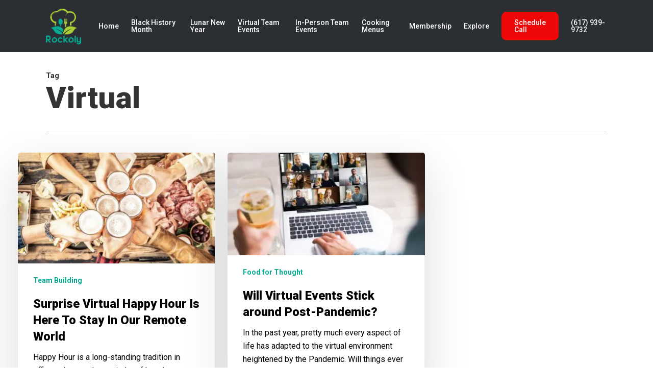

--- FILE ---
content_type: text/html; charset=UTF-8
request_url: https://rockoly.com/tag/virtual/
body_size: 17790
content:
<!doctype html>
<html lang="en-US" class="no-js">
<head>
	<meta charset="UTF-8">
	<meta name="viewport" content="width=device-width, initial-scale=1, maximum-scale=1, user-scalable=0" /><meta name='robots' content='noindex, follow' />

<!-- Google Tag Manager for WordPress by gtm4wp.com -->
<script data-cfasync="false" data-pagespeed-no-defer>
	var gtm4wp_datalayer_name = "dataLayer";
	var dataLayer = dataLayer || [];
</script>
<!-- End Google Tag Manager for WordPress by gtm4wp.com -->
	<!-- This site is optimized with the Yoast SEO plugin v26.8 - https://yoast.com/product/yoast-seo-wordpress/ -->
	<title>virtual Archives | Rockoly</title>
	<meta name="description" content="Read more aboutvirtual on Rockoly.com, pioneers in the online team-building space!" />
	<meta property="og:locale" content="en_US" />
	<meta property="og:type" content="article" />
	<meta property="og:title" content="virtual Archives | Rockoly" />
	<meta property="og:description" content="Read more aboutvirtual on Rockoly.com, pioneers in the online team-building space!" />
	<meta property="og:url" content="https://rockoly.com/tag/virtual/" />
	<meta property="og:site_name" content="Rockoly" />
	<meta property="og:image" content="https://rockoly.com/wp-content/uploads/2022/02/Rockoly-Facebook.001.jpeg" />
	<meta property="og:image:width" content="1920" />
	<meta property="og:image:height" content="1080" />
	<meta property="og:image:type" content="image/jpeg" />
	<meta name="twitter:card" content="summary_large_image" />
	<meta name="twitter:site" content="@rockoly_us" />
	<script type="application/ld+json" class="yoast-schema-graph">{"@context":"https://schema.org","@graph":[{"@type":"CollectionPage","@id":"https://rockoly.com/tag/virtual/","url":"https://rockoly.com/tag/virtual/","name":"virtual Archives | Rockoly","isPartOf":{"@id":"https://rockoly.com/#website"},"primaryImageOfPage":{"@id":"https://rockoly.com/tag/virtual/#primaryimage"},"image":{"@id":"https://rockoly.com/tag/virtual/#primaryimage"},"thumbnailUrl":"https://rockoly.com/wp-content/uploads/2022/03/Surprise-Virtual-Happy-Hour.jpg","description":"Read more aboutvirtual on Rockoly.com, pioneers in the online team-building space!","breadcrumb":{"@id":"https://rockoly.com/tag/virtual/#breadcrumb"},"inLanguage":"en-US"},{"@type":"ImageObject","inLanguage":"en-US","@id":"https://rockoly.com/tag/virtual/#primaryimage","url":"https://rockoly.com/wp-content/uploads/2022/03/Surprise-Virtual-Happy-Hour.jpg","contentUrl":"https://rockoly.com/wp-content/uploads/2022/03/Surprise-Virtual-Happy-Hour.jpg","width":401,"height":225,"caption":"Surprise Virtual Happy Hour | Rockoly"},{"@type":"BreadcrumbList","@id":"https://rockoly.com/tag/virtual/#breadcrumb","itemListElement":[{"@type":"ListItem","position":1,"name":"Home","item":"https://rockoly.com/"},{"@type":"ListItem","position":2,"name":"virtual"}]},{"@type":"WebSite","@id":"https://rockoly.com/#website","url":"https://rockoly.com/","name":"Rockoly","description":"Online Team Building Cooking Workshops, Wine Tasting, Happy Hour","publisher":{"@id":"https://rockoly.com/#organization"},"potentialAction":[{"@type":"SearchAction","target":{"@type":"EntryPoint","urlTemplate":"https://rockoly.com/?s={search_term_string}"},"query-input":{"@type":"PropertyValueSpecification","valueRequired":true,"valueName":"search_term_string"}}],"inLanguage":"en-US"},{"@type":"Organization","@id":"https://rockoly.com/#organization","name":"Rockoly","url":"https://rockoly.com/","logo":{"@type":"ImageObject","inLanguage":"en-US","@id":"https://rockoly.com/#/schema/logo/image/","url":"http://64.227.108.240/wp-content/uploads/2022/02/Canva-Logos.002.jpeg","contentUrl":"http://64.227.108.240/wp-content/uploads/2022/02/Canva-Logos.002.jpeg","width":1000,"height":1000,"caption":"Rockoly"},"image":{"@id":"https://rockoly.com/#/schema/logo/image/"},"sameAs":["https://www.facebook.com/rockolyUS","https://x.com/rockoly_us","https://www.instagram.com/rockoly_us/","https://www.linkedin.com/company/rockoly","https://www.pinterest.com/rockoly_us"]}]}</script>
	<!-- / Yoast SEO plugin. -->


<link rel='dns-prefetch' href='//l.getsitecontrol.com' />
<link rel='dns-prefetch' href='//fonts.googleapis.com' />
<link rel='dns-prefetch' href='//b2187816.smushcdn.com' />
<link rel="alternate" type="application/rss+xml" title="Rockoly &raquo; Feed" href="https://rockoly.com/feed/" />
<link rel="alternate" type="application/rss+xml" title="Rockoly &raquo; Comments Feed" href="https://rockoly.com/comments/feed/" />
<link rel="alternate" type="application/rss+xml" title="Rockoly &raquo; virtual Tag Feed" href="https://rockoly.com/tag/virtual/feed/" />
		<style>
			.lazyload,
			.lazyloading {
				max-width: 100%;
			}
		</style>
				<style>
			.smush-dimensions {
				--smush-image-aspect-ratio: auto;
				aspect-ratio: var(--smush-image-aspect-ratio);
			}
		</style>
		<style id='wp-img-auto-sizes-contain-inline-css' type='text/css'>
img:is([sizes=auto i],[sizes^="auto," i]){contain-intrinsic-size:3000px 1500px}
/*# sourceURL=wp-img-auto-sizes-contain-inline-css */
</style>
<style id='wp-block-library-inline-css' type='text/css'>
:root{--wp-block-synced-color:#7a00df;--wp-block-synced-color--rgb:122,0,223;--wp-bound-block-color:var(--wp-block-synced-color);--wp-editor-canvas-background:#ddd;--wp-admin-theme-color:#007cba;--wp-admin-theme-color--rgb:0,124,186;--wp-admin-theme-color-darker-10:#006ba1;--wp-admin-theme-color-darker-10--rgb:0,107,160.5;--wp-admin-theme-color-darker-20:#005a87;--wp-admin-theme-color-darker-20--rgb:0,90,135;--wp-admin-border-width-focus:2px}@media (min-resolution:192dpi){:root{--wp-admin-border-width-focus:1.5px}}.wp-element-button{cursor:pointer}:root .has-very-light-gray-background-color{background-color:#eee}:root .has-very-dark-gray-background-color{background-color:#313131}:root .has-very-light-gray-color{color:#eee}:root .has-very-dark-gray-color{color:#313131}:root .has-vivid-green-cyan-to-vivid-cyan-blue-gradient-background{background:linear-gradient(135deg,#00d084,#0693e3)}:root .has-purple-crush-gradient-background{background:linear-gradient(135deg,#34e2e4,#4721fb 50%,#ab1dfe)}:root .has-hazy-dawn-gradient-background{background:linear-gradient(135deg,#faaca8,#dad0ec)}:root .has-subdued-olive-gradient-background{background:linear-gradient(135deg,#fafae1,#67a671)}:root .has-atomic-cream-gradient-background{background:linear-gradient(135deg,#fdd79a,#004a59)}:root .has-nightshade-gradient-background{background:linear-gradient(135deg,#330968,#31cdcf)}:root .has-midnight-gradient-background{background:linear-gradient(135deg,#020381,#2874fc)}:root{--wp--preset--font-size--normal:16px;--wp--preset--font-size--huge:42px}.has-regular-font-size{font-size:1em}.has-larger-font-size{font-size:2.625em}.has-normal-font-size{font-size:var(--wp--preset--font-size--normal)}.has-huge-font-size{font-size:var(--wp--preset--font-size--huge)}.has-text-align-center{text-align:center}.has-text-align-left{text-align:left}.has-text-align-right{text-align:right}.has-fit-text{white-space:nowrap!important}#end-resizable-editor-section{display:none}.aligncenter{clear:both}.items-justified-left{justify-content:flex-start}.items-justified-center{justify-content:center}.items-justified-right{justify-content:flex-end}.items-justified-space-between{justify-content:space-between}.screen-reader-text{border:0;clip-path:inset(50%);height:1px;margin:-1px;overflow:hidden;padding:0;position:absolute;width:1px;word-wrap:normal!important}.screen-reader-text:focus{background-color:#ddd;clip-path:none;color:#444;display:block;font-size:1em;height:auto;left:5px;line-height:normal;padding:15px 23px 14px;text-decoration:none;top:5px;width:auto;z-index:100000}html :where(.has-border-color){border-style:solid}html :where([style*=border-top-color]){border-top-style:solid}html :where([style*=border-right-color]){border-right-style:solid}html :where([style*=border-bottom-color]){border-bottom-style:solid}html :where([style*=border-left-color]){border-left-style:solid}html :where([style*=border-width]){border-style:solid}html :where([style*=border-top-width]){border-top-style:solid}html :where([style*=border-right-width]){border-right-style:solid}html :where([style*=border-bottom-width]){border-bottom-style:solid}html :where([style*=border-left-width]){border-left-style:solid}html :where(img[class*=wp-image-]){height:auto;max-width:100%}:where(figure){margin:0 0 1em}html :where(.is-position-sticky){--wp-admin--admin-bar--position-offset:var(--wp-admin--admin-bar--height,0px)}@media screen and (max-width:600px){html :where(.is-position-sticky){--wp-admin--admin-bar--position-offset:0px}}

/*# sourceURL=wp-block-library-inline-css */
</style><style id='global-styles-inline-css' type='text/css'>
:root{--wp--preset--aspect-ratio--square: 1;--wp--preset--aspect-ratio--4-3: 4/3;--wp--preset--aspect-ratio--3-4: 3/4;--wp--preset--aspect-ratio--3-2: 3/2;--wp--preset--aspect-ratio--2-3: 2/3;--wp--preset--aspect-ratio--16-9: 16/9;--wp--preset--aspect-ratio--9-16: 9/16;--wp--preset--color--black: #000000;--wp--preset--color--cyan-bluish-gray: #abb8c3;--wp--preset--color--white: #ffffff;--wp--preset--color--pale-pink: #f78da7;--wp--preset--color--vivid-red: #cf2e2e;--wp--preset--color--luminous-vivid-orange: #ff6900;--wp--preset--color--luminous-vivid-amber: #fcb900;--wp--preset--color--light-green-cyan: #7bdcb5;--wp--preset--color--vivid-green-cyan: #00d084;--wp--preset--color--pale-cyan-blue: #8ed1fc;--wp--preset--color--vivid-cyan-blue: #0693e3;--wp--preset--color--vivid-purple: #9b51e0;--wp--preset--gradient--vivid-cyan-blue-to-vivid-purple: linear-gradient(135deg,rgb(6,147,227) 0%,rgb(155,81,224) 100%);--wp--preset--gradient--light-green-cyan-to-vivid-green-cyan: linear-gradient(135deg,rgb(122,220,180) 0%,rgb(0,208,130) 100%);--wp--preset--gradient--luminous-vivid-amber-to-luminous-vivid-orange: linear-gradient(135deg,rgb(252,185,0) 0%,rgb(255,105,0) 100%);--wp--preset--gradient--luminous-vivid-orange-to-vivid-red: linear-gradient(135deg,rgb(255,105,0) 0%,rgb(207,46,46) 100%);--wp--preset--gradient--very-light-gray-to-cyan-bluish-gray: linear-gradient(135deg,rgb(238,238,238) 0%,rgb(169,184,195) 100%);--wp--preset--gradient--cool-to-warm-spectrum: linear-gradient(135deg,rgb(74,234,220) 0%,rgb(151,120,209) 20%,rgb(207,42,186) 40%,rgb(238,44,130) 60%,rgb(251,105,98) 80%,rgb(254,248,76) 100%);--wp--preset--gradient--blush-light-purple: linear-gradient(135deg,rgb(255,206,236) 0%,rgb(152,150,240) 100%);--wp--preset--gradient--blush-bordeaux: linear-gradient(135deg,rgb(254,205,165) 0%,rgb(254,45,45) 50%,rgb(107,0,62) 100%);--wp--preset--gradient--luminous-dusk: linear-gradient(135deg,rgb(255,203,112) 0%,rgb(199,81,192) 50%,rgb(65,88,208) 100%);--wp--preset--gradient--pale-ocean: linear-gradient(135deg,rgb(255,245,203) 0%,rgb(182,227,212) 50%,rgb(51,167,181) 100%);--wp--preset--gradient--electric-grass: linear-gradient(135deg,rgb(202,248,128) 0%,rgb(113,206,126) 100%);--wp--preset--gradient--midnight: linear-gradient(135deg,rgb(2,3,129) 0%,rgb(40,116,252) 100%);--wp--preset--font-size--small: 13px;--wp--preset--font-size--medium: 20px;--wp--preset--font-size--large: 36px;--wp--preset--font-size--x-large: 42px;--wp--preset--font-family--spartan: spartan;--wp--preset--spacing--20: 0.44rem;--wp--preset--spacing--30: 0.67rem;--wp--preset--spacing--40: 1rem;--wp--preset--spacing--50: 1.5rem;--wp--preset--spacing--60: 2.25rem;--wp--preset--spacing--70: 3.38rem;--wp--preset--spacing--80: 5.06rem;--wp--preset--shadow--natural: 6px 6px 9px rgba(0, 0, 0, 0.2);--wp--preset--shadow--deep: 12px 12px 50px rgba(0, 0, 0, 0.4);--wp--preset--shadow--sharp: 6px 6px 0px rgba(0, 0, 0, 0.2);--wp--preset--shadow--outlined: 6px 6px 0px -3px rgb(255, 255, 255), 6px 6px rgb(0, 0, 0);--wp--preset--shadow--crisp: 6px 6px 0px rgb(0, 0, 0);}:root { --wp--style--global--content-size: 1300px;--wp--style--global--wide-size: 1300px; }:where(body) { margin: 0; }.wp-site-blocks > .alignleft { float: left; margin-right: 2em; }.wp-site-blocks > .alignright { float: right; margin-left: 2em; }.wp-site-blocks > .aligncenter { justify-content: center; margin-left: auto; margin-right: auto; }:where(.is-layout-flex){gap: 0.5em;}:where(.is-layout-grid){gap: 0.5em;}.is-layout-flow > .alignleft{float: left;margin-inline-start: 0;margin-inline-end: 2em;}.is-layout-flow > .alignright{float: right;margin-inline-start: 2em;margin-inline-end: 0;}.is-layout-flow > .aligncenter{margin-left: auto !important;margin-right: auto !important;}.is-layout-constrained > .alignleft{float: left;margin-inline-start: 0;margin-inline-end: 2em;}.is-layout-constrained > .alignright{float: right;margin-inline-start: 2em;margin-inline-end: 0;}.is-layout-constrained > .aligncenter{margin-left: auto !important;margin-right: auto !important;}.is-layout-constrained > :where(:not(.alignleft):not(.alignright):not(.alignfull)){max-width: var(--wp--style--global--content-size);margin-left: auto !important;margin-right: auto !important;}.is-layout-constrained > .alignwide{max-width: var(--wp--style--global--wide-size);}body .is-layout-flex{display: flex;}.is-layout-flex{flex-wrap: wrap;align-items: center;}.is-layout-flex > :is(*, div){margin: 0;}body .is-layout-grid{display: grid;}.is-layout-grid > :is(*, div){margin: 0;}body{padding-top: 0px;padding-right: 0px;padding-bottom: 0px;padding-left: 0px;}:root :where(.wp-element-button, .wp-block-button__link){background-color: #32373c;border-width: 0;color: #fff;font-family: inherit;font-size: inherit;font-style: inherit;font-weight: inherit;letter-spacing: inherit;line-height: inherit;padding-top: calc(0.667em + 2px);padding-right: calc(1.333em + 2px);padding-bottom: calc(0.667em + 2px);padding-left: calc(1.333em + 2px);text-decoration: none;text-transform: inherit;}.has-black-color{color: var(--wp--preset--color--black) !important;}.has-cyan-bluish-gray-color{color: var(--wp--preset--color--cyan-bluish-gray) !important;}.has-white-color{color: var(--wp--preset--color--white) !important;}.has-pale-pink-color{color: var(--wp--preset--color--pale-pink) !important;}.has-vivid-red-color{color: var(--wp--preset--color--vivid-red) !important;}.has-luminous-vivid-orange-color{color: var(--wp--preset--color--luminous-vivid-orange) !important;}.has-luminous-vivid-amber-color{color: var(--wp--preset--color--luminous-vivid-amber) !important;}.has-light-green-cyan-color{color: var(--wp--preset--color--light-green-cyan) !important;}.has-vivid-green-cyan-color{color: var(--wp--preset--color--vivid-green-cyan) !important;}.has-pale-cyan-blue-color{color: var(--wp--preset--color--pale-cyan-blue) !important;}.has-vivid-cyan-blue-color{color: var(--wp--preset--color--vivid-cyan-blue) !important;}.has-vivid-purple-color{color: var(--wp--preset--color--vivid-purple) !important;}.has-black-background-color{background-color: var(--wp--preset--color--black) !important;}.has-cyan-bluish-gray-background-color{background-color: var(--wp--preset--color--cyan-bluish-gray) !important;}.has-white-background-color{background-color: var(--wp--preset--color--white) !important;}.has-pale-pink-background-color{background-color: var(--wp--preset--color--pale-pink) !important;}.has-vivid-red-background-color{background-color: var(--wp--preset--color--vivid-red) !important;}.has-luminous-vivid-orange-background-color{background-color: var(--wp--preset--color--luminous-vivid-orange) !important;}.has-luminous-vivid-amber-background-color{background-color: var(--wp--preset--color--luminous-vivid-amber) !important;}.has-light-green-cyan-background-color{background-color: var(--wp--preset--color--light-green-cyan) !important;}.has-vivid-green-cyan-background-color{background-color: var(--wp--preset--color--vivid-green-cyan) !important;}.has-pale-cyan-blue-background-color{background-color: var(--wp--preset--color--pale-cyan-blue) !important;}.has-vivid-cyan-blue-background-color{background-color: var(--wp--preset--color--vivid-cyan-blue) !important;}.has-vivid-purple-background-color{background-color: var(--wp--preset--color--vivid-purple) !important;}.has-black-border-color{border-color: var(--wp--preset--color--black) !important;}.has-cyan-bluish-gray-border-color{border-color: var(--wp--preset--color--cyan-bluish-gray) !important;}.has-white-border-color{border-color: var(--wp--preset--color--white) !important;}.has-pale-pink-border-color{border-color: var(--wp--preset--color--pale-pink) !important;}.has-vivid-red-border-color{border-color: var(--wp--preset--color--vivid-red) !important;}.has-luminous-vivid-orange-border-color{border-color: var(--wp--preset--color--luminous-vivid-orange) !important;}.has-luminous-vivid-amber-border-color{border-color: var(--wp--preset--color--luminous-vivid-amber) !important;}.has-light-green-cyan-border-color{border-color: var(--wp--preset--color--light-green-cyan) !important;}.has-vivid-green-cyan-border-color{border-color: var(--wp--preset--color--vivid-green-cyan) !important;}.has-pale-cyan-blue-border-color{border-color: var(--wp--preset--color--pale-cyan-blue) !important;}.has-vivid-cyan-blue-border-color{border-color: var(--wp--preset--color--vivid-cyan-blue) !important;}.has-vivid-purple-border-color{border-color: var(--wp--preset--color--vivid-purple) !important;}.has-vivid-cyan-blue-to-vivid-purple-gradient-background{background: var(--wp--preset--gradient--vivid-cyan-blue-to-vivid-purple) !important;}.has-light-green-cyan-to-vivid-green-cyan-gradient-background{background: var(--wp--preset--gradient--light-green-cyan-to-vivid-green-cyan) !important;}.has-luminous-vivid-amber-to-luminous-vivid-orange-gradient-background{background: var(--wp--preset--gradient--luminous-vivid-amber-to-luminous-vivid-orange) !important;}.has-luminous-vivid-orange-to-vivid-red-gradient-background{background: var(--wp--preset--gradient--luminous-vivid-orange-to-vivid-red) !important;}.has-very-light-gray-to-cyan-bluish-gray-gradient-background{background: var(--wp--preset--gradient--very-light-gray-to-cyan-bluish-gray) !important;}.has-cool-to-warm-spectrum-gradient-background{background: var(--wp--preset--gradient--cool-to-warm-spectrum) !important;}.has-blush-light-purple-gradient-background{background: var(--wp--preset--gradient--blush-light-purple) !important;}.has-blush-bordeaux-gradient-background{background: var(--wp--preset--gradient--blush-bordeaux) !important;}.has-luminous-dusk-gradient-background{background: var(--wp--preset--gradient--luminous-dusk) !important;}.has-pale-ocean-gradient-background{background: var(--wp--preset--gradient--pale-ocean) !important;}.has-electric-grass-gradient-background{background: var(--wp--preset--gradient--electric-grass) !important;}.has-midnight-gradient-background{background: var(--wp--preset--gradient--midnight) !important;}.has-small-font-size{font-size: var(--wp--preset--font-size--small) !important;}.has-medium-font-size{font-size: var(--wp--preset--font-size--medium) !important;}.has-large-font-size{font-size: var(--wp--preset--font-size--large) !important;}.has-x-large-font-size{font-size: var(--wp--preset--font-size--x-large) !important;}.has-spartan-font-family{font-family: var(--wp--preset--font-family--spartan) !important;}
/*# sourceURL=global-styles-inline-css */
</style>

<link rel='stylesheet' id='uaf_client_css-css' href='https://rockoly.com/wp-content/uploads/useanyfont/uaf.css' type='text/css' media='all' />
<link rel='stylesheet' id='font-awesome-css' href='https://rockoly.com/wp-content/themes/salient/css/font-awesome-legacy.min.css' type='text/css' media='all' />
<link rel='stylesheet' id='salient-grid-system-css' href='https://rockoly.com/wp-content/themes/salient/css/build/grid-system.css' type='text/css' media='all' />
<link rel='stylesheet' id='main-styles-css' href='https://rockoly.com/wp-content/themes/salient/css/build/style.css' type='text/css' media='all' />
<style id='main-styles-inline-css' type='text/css'>
html:not(.page-trans-loaded) { background-color: #ffffff; }
/*# sourceURL=main-styles-inline-css */
</style>
<link rel='stylesheet' id='nectar_default_font_open_sans-css' href='https://fonts.googleapis.com/css?family=Open+Sans%3A300%2C400%2C600%2C700&#038;subset=latin%2Clatin-ext' type='text/css' media='all' />
<link rel='stylesheet' id='nectar-blog-masonry-core-css' href='https://rockoly.com/wp-content/themes/salient/css/build/blog/masonry-core.css' type='text/css' media='all' />
<link rel='stylesheet' id='responsive-css' href='https://rockoly.com/wp-content/themes/salient/css/build/responsive.css' type='text/css' media='all' />
<link rel='stylesheet' id='skin-material-css' href='https://rockoly.com/wp-content/themes/salient/css/build/skin-material.css' type='text/css' media='all' />
<link rel='stylesheet' id='salient-wp-menu-dynamic-css' href='https://rockoly.com/wp-content/uploads/salient/menu-dynamic.css' type='text/css' media='all' />
<link rel='stylesheet' id='nectar-widget-posts-css' href='https://rockoly.com/wp-content/themes/salient/css/build/elements/widget-nectar-posts.css' type='text/css' media='all' />
<link rel='stylesheet' id='dynamic-css-css' href='https://rockoly.com/wp-content/themes/salient/css/salient-dynamic-styles.css' type='text/css' media='all' />
<style id='dynamic-css-inline-css' type='text/css'>
body[data-bg-header="true"].category .container-wrap,body[data-bg-header="true"].author .container-wrap,body[data-bg-header="true"].date .container-wrap,body[data-bg-header="true"].blog .container-wrap{padding-top:var(--container-padding)!important}.archive.author .row .col.section-title span,.archive.category .row .col.section-title span,.archive.tag .row .col.section-title span,.archive.date .row .col.section-title span{padding-left:0}body.author #page-header-wrap #page-header-bg,body.category #page-header-wrap #page-header-bg,body.tag #page-header-wrap #page-header-bg,body.date #page-header-wrap #page-header-bg{height:auto;padding-top:8%;padding-bottom:8%;}.archive #page-header-wrap{height:auto;}.archive.category .row .col.section-title p,.archive.tag .row .col.section-title p{margin-top:10px;}body[data-bg-header="true"].archive .container-wrap.meta_overlaid_blog,body[data-bg-header="true"].category .container-wrap.meta_overlaid_blog,body[data-bg-header="true"].author .container-wrap.meta_overlaid_blog,body[data-bg-header="true"].date .container-wrap.meta_overlaid_blog{padding-top:0!important;}#page-header-bg[data-alignment="center"] .span_6 p{margin:0 auto;}body.archive #page-header-bg:not(.fullscreen-header) .span_6{position:relative;-webkit-transform:none;transform:none;top:0;}.blog-archive-header .nectar-author-gravatar img{width:125px;border-radius:100px;}.blog-archive-header .container .span_12 p{font-size:min(max(calc(1.3vw),16px),20px);line-height:1.5;margin-top:.5em;}body .page-header-no-bg.color-bg{padding:5% 0;}@media only screen and (max-width:999px){body .page-header-no-bg.color-bg{padding:7% 0;}}@media only screen and (max-width:690px){body .page-header-no-bg.color-bg{padding:9% 0;}.blog-archive-header .nectar-author-gravatar img{width:75px;}}.blog-archive-header.color-bg .col.section-title{border-bottom:0;padding:0;}.blog-archive-header.color-bg *{color:inherit!important;}.nectar-archive-tax-count{position:relative;padding:.5em;transform:translateX(0.25em) translateY(-0.75em);font-size:clamp(14px,0.3em,20px);display:inline-block;vertical-align:super;}.nectar-archive-tax-count:before{content:"";display:block;padding-bottom:100%;width:100%;position:absolute;top:50%;left:50%;transform:translate(-50%,-50%);border-radius:100px;background-color:currentColor;opacity:0.1;}@media only screen and (min-width:1000px){body #ajax-content-wrap.no-scroll{min-height:calc(100vh - 156px);height:calc(100vh - 156px)!important;}}@media only screen and (min-width:1000px){#page-header-wrap.fullscreen-header,#page-header-wrap.fullscreen-header #page-header-bg,html:not(.nectar-box-roll-loaded) .nectar-box-roll > #page-header-bg.fullscreen-header,.nectar_fullscreen_zoom_recent_projects,#nectar_fullscreen_rows:not(.afterLoaded) > div{height:calc(100vh - 155px);}.wpb_row.vc_row-o-full-height.top-level,.wpb_row.vc_row-o-full-height.top-level > .col.span_12{min-height:calc(100vh - 155px);}html:not(.nectar-box-roll-loaded) .nectar-box-roll > #page-header-bg.fullscreen-header{top:156px;}.nectar-slider-wrap[data-fullscreen="true"]:not(.loaded),.nectar-slider-wrap[data-fullscreen="true"]:not(.loaded) .swiper-container{height:calc(100vh - 154px)!important;}.admin-bar .nectar-slider-wrap[data-fullscreen="true"]:not(.loaded),.admin-bar .nectar-slider-wrap[data-fullscreen="true"]:not(.loaded) .swiper-container{height:calc(100vh - 154px - 32px)!important;}}.admin-bar[class*="page-template-template-no-header"] .wpb_row.vc_row-o-full-height.top-level,.admin-bar[class*="page-template-template-no-header"] .wpb_row.vc_row-o-full-height.top-level > .col.span_12{min-height:calc(100vh - 32px);}body[class*="page-template-template-no-header"] .wpb_row.vc_row-o-full-height.top-level,body[class*="page-template-template-no-header"] .wpb_row.vc_row-o-full-height.top-level > .col.span_12{min-height:100vh;}@media only screen and (max-width:999px){.using-mobile-browser #nectar_fullscreen_rows:not(.afterLoaded):not([data-mobile-disable="on"]) > div{height:calc(100vh - 126px);}.using-mobile-browser .wpb_row.vc_row-o-full-height.top-level,.using-mobile-browser .wpb_row.vc_row-o-full-height.top-level > .col.span_12,[data-permanent-transparent="1"].using-mobile-browser .wpb_row.vc_row-o-full-height.top-level,[data-permanent-transparent="1"].using-mobile-browser .wpb_row.vc_row-o-full-height.top-level > .col.span_12{min-height:calc(100vh - 126px);}html:not(.nectar-box-roll-loaded) .nectar-box-roll > #page-header-bg.fullscreen-header,.nectar_fullscreen_zoom_recent_projects,.nectar-slider-wrap[data-fullscreen="true"]:not(.loaded),.nectar-slider-wrap[data-fullscreen="true"]:not(.loaded) .swiper-container,#nectar_fullscreen_rows:not(.afterLoaded):not([data-mobile-disable="on"]) > div{height:calc(100vh - 73px);}.wpb_row.vc_row-o-full-height.top-level,.wpb_row.vc_row-o-full-height.top-level > .col.span_12{min-height:calc(100vh - 73px);}body[data-transparent-header="false"] #ajax-content-wrap.no-scroll{min-height:calc(100vh - 73px);height:calc(100vh - 73px);}}.screen-reader-text,.nectar-skip-to-content:not(:focus){border:0;clip:rect(1px,1px,1px,1px);clip-path:inset(50%);height:1px;margin:-1px;overflow:hidden;padding:0;position:absolute!important;width:1px;word-wrap:normal!important;}.row .col img:not([srcset]){width:auto;}.row .col img.img-with-animation.nectar-lazy:not([srcset]){width:100%;}
#mobile-menu ul li a .sf-sub-indicator i:before{
  content: "\f078";
  font-family: FontAwesome;
  font-style: normal;
  font-weight: normal;
  text-decoration: inherit;
}

@media only screen and (max-width: 480px) {
.mysticky-welcomebar-fixed.mysticky-welcomebar-btn-mobile .mysticky-welcomebar-btn { 
text-align: center;
padding-left: 0px;
}
}
/*# sourceURL=dynamic-css-inline-css */
</style>
<link rel='stylesheet' id='redux-google-fonts-salient_redux-css' href='https://fonts.googleapis.com/css?family=Roboto%3A500%2C900%2C700%2C400%2C400italic&#038;subset=latin&#038;ver=6.9' type='text/css' media='all' />
<!--n2css--><!--n2js--><script type="text/javascript" src="https://rockoly.com/wp-includes/js/jquery/jquery.min.js" id="jquery-core-js"></script>
<script type="text/javascript" src="https://rockoly.com/wp-includes/js/jquery/jquery-migrate.min.js" id="jquery-migrate-js"></script>
<script></script><link rel="https://api.w.org/" href="https://rockoly.com/wp-json/" /><link rel="alternate" title="JSON" type="application/json" href="https://rockoly.com/wp-json/wp/v2/tags/53" /><link rel="EditURI" type="application/rsd+xml" title="RSD" href="https://rockoly.com/xmlrpc.php?rsd" />
<meta name="generator" content="WordPress 6.9" />
<meta name="ti-site-data" content="[base64]" />
<!-- Google Tag Manager for WordPress by gtm4wp.com -->
<!-- GTM Container placement set to footer -->
<script data-cfasync="false" data-pagespeed-no-defer type="text/javascript">
	var dataLayer_content = {"pagePostType":"post","pagePostType2":"tag-post"};
	dataLayer.push( dataLayer_content );
</script>
<script data-cfasync="false" data-pagespeed-no-defer type="text/javascript">
(function(w,d,s,l,i){w[l]=w[l]||[];w[l].push({'gtm.start':
new Date().getTime(),event:'gtm.js'});var f=d.getElementsByTagName(s)[0],
j=d.createElement(s),dl=l!='dataLayer'?'&l='+l:'';j.async=true;j.src=
'//www.googletagmanager.com/gtm.js?id='+i+dl;f.parentNode.insertBefore(j,f);
})(window,document,'script','dataLayer','GTM-KDCR7SF');
</script>
<!-- End Google Tag Manager for WordPress by gtm4wp.com -->		<script>
			document.documentElement.className = document.documentElement.className.replace('no-js', 'js');
		</script>
				<style>
			.no-js img.lazyload {
				display: none;
			}

			figure.wp-block-image img.lazyloading {
				min-width: 150px;
			}

			.lazyload,
			.lazyloading {
				--smush-placeholder-width: 100px;
				--smush-placeholder-aspect-ratio: 1/1;
				width: var(--smush-image-width, var(--smush-placeholder-width)) !important;
				aspect-ratio: var(--smush-image-aspect-ratio, var(--smush-placeholder-aspect-ratio)) !important;
			}

						.lazyload, .lazyloading {
				opacity: 0;
			}

			.lazyloaded {
				opacity: 1;
				transition: opacity 400ms;
				transition-delay: 0ms;
			}

					</style>
		<script type="text/javascript"> var root = document.getElementsByTagName( "html" )[0]; root.setAttribute( "class", "js" ); </script><script async data-id="101266241" src="/8be70c9b74a.js"></script>


<!-- Google tag (gtag.js) -->
<script async src="https://www.googletagmanager.com/gtag/js?id=AW-617289980"></script>
<script>
  window.dataLayer = window.dataLayer || [];
  function gtag(){dataLayer.push(arguments);}
  gtag('js', new Date());

  gtag('config', 'AW-617289980');
</script>


<script>
jQuery(document).ready(function(){
var search = window.location.search;
var sarray = search.split("=");
jQuery("#forminator-field-text-8").val(decodeURIComponent(sarray[1]));
});
</script>

<script async src="https://pagead2.googlesyndication.com/pagead/js/adsbygoogle.js?client=ca-pub-4038232954101283"
     crossorigin="anonymous"></script>
<meta name="generator" content="Powered by WPBakery Page Builder - drag and drop page builder for WordPress."/>
<style class='wp-fonts-local' type='text/css'>
@font-face{font-family:spartan;font-style:normal;font-weight:400;font-display:fallback;src:url('https://rockoly.com/wp-content/uploads/useanyfont/3370spartan.woff2') format('woff2');}
</style>
<link rel="icon" href="https://b2187816.smushcdn.com/2187816/wp-content/uploads/2020/05/cropped-Rockoly-High-32x32.jpg?lossy=1&strip=1&webp=1" sizes="32x32" />
<link rel="icon" href="https://b2187816.smushcdn.com/2187816/wp-content/uploads/2020/05/cropped-Rockoly-High-192x192.jpg?lossy=1&strip=1&webp=1" sizes="192x192" />
<link rel="apple-touch-icon" href="https://b2187816.smushcdn.com/2187816/wp-content/uploads/2020/05/cropped-Rockoly-High-180x180.jpg?lossy=1&strip=1&webp=1" />
<meta name="msapplication-TileImage" content="https://rockoly.com/wp-content/uploads/2020/05/cropped-Rockoly-High-270x270.jpg" />
		<style type="text/css" id="wp-custom-css">
			/*ul#menu-corporate-2-nav-1 {-webkit-column-count: 2;-moz-column-count: 2;column-count: 2;}
   
ul#menu-corporate-2-nav-1 li {
    display: block;
}*/

ul#menu-footer li, #menu-footer-new li {
    display: inline-block;
    margin: 0 15px;
}

#header-outer[data-lhe="animated_underline"] #top nav>ul>li.get_started:not([class*="button_"])>a:after {
    display: none;
}
div#footer-widgets .get_started {
    display: none;
}
.get_started a {
    padding: 14px 25px !important;
    letter-spacing: 0.5px;
    font-weight: bold;
    background-color: rgb(238, 8, 8);
    color: #fff;
    border-radius: 10px;
}
body #header-outer{
	background-color: #2b2e33 !important;
}
div#block-3 input:focus {
    border-color: #08AB93;
}
header#top {
    padding-bottom: 15px;
}
ul.sf-menu li.current_page_item a {
    color: #08AB93 !important;
}
ul.sf-menu li a {
    color: #fff !important;
}
a#logo img {
   height: 70px !important;
    margin: 17px 0;
}
ul.sf-menu {
    margin: 15px 0 0 0 !important;
}
div#header-space {
    height: 100px !important;
}
a#logo {
    margin: 0 !important;
}
div#header-outer img {
    box-shadow: unset;
}

.tnp-subscription input[type=text], .tnp-subscription input[type=email], .tnp-subscription input[type=submit], .tnp-subscription select{
	width: 100%;
    height: 50px;
    padding: 0 !important;
    display: block;
    border: 0;  
    border-bottom: 1px solid;
    border-color: #ddd;
    background-color: transparent !important;
    background-image: none;
    text-shadow: none;
    color: #444;
    font-size: 14px;
    line-height: 20px;
    margin: 0;
    line-height: normal;
    box-sizing: border-box;
    border-radius: 0;
}

div#custom_html-2 ul li a i {
    font-size: 18px !important;
}
div#custom_html-2 ul li a i {
    padding: 0 15px 0 0;
}
form.tnp-subscription input::placeholder {
    font-family: inherit;
    font-weight: bold;
}
form.tnp-subscription label {
    display: none;
}
ul#menu-footer li a i {
    font-size: 18px;
}
.tnp-field.tnp-field-surname, .tnp-field.tnp-field-firstname {
    width: 47%;
    float: left;
} 
.tnp-field.tnp-field-firstname {
    margin: 0 20px 0 0px;
}

/*ul#menu-corporate-2-nav-1 {column-count: 2;}

ul#menu-corporate-2-nav-1 li {
    display: flex;
}*/
div#block-3 p {
    font-size: 22px;
    font-weight: bold;
    padding-top: 6px;
}
div#block-3 {
        /*  float: right;
    width: 30%;*/
}
div#block-3 form {
    box-shadow: none;
    padding: 0;
	 margin:0}
div#block-3 form br {
    display: none;
}
#footer-outer #footer-widgets .col input[type="submit"] {
   background-color: rgb(238, 8, 8) !important;
    border: 2px solid rgb(238, 8, 8);
    border-radius: 8px !important;
    font-size: 16px;
    color: #fff;
    width: 200px;
    margin: 25px 0 0;
	text-transform: uppercase !IMPORTANT;
    letter-spacing: 1px;
}
#logo img{
	height:100px !important;
}
.material #footer-outer #footer-widgets .col ul li{
	margin: 0 10px ;
}
.tnp.tnp-subscription-minimal input.tnp-submit {
    width: 100%;
    margin: 15px 0;
}
 
.tnp.tnp-subscription-minimal form {
    box-shadow: unset;
}
ul#menu-footer li {
    margin: 0 !important;
}
div#media_image-2 {
    margin: 15px;
}
.wp-block-tnp-minimal {
    padding: 0 !important;
}
div#custom_html-2 ul li a {margin: 0 10px 0 0;}
h1,h2, h3, h4,h5, h6, strong, .zcwf_title{
	font-family: 'Roboto', sans-serif !important;
}
#footer-outer #footer-widgets .col ul li >a {
   /* font-size: 12px;*/
}
.work-info-bg {
    display: none;
}
div#n2-ss-3 .n2-ss-slide {
    background-color: transparent !important;
}
div#footer-widgets img {
    width: 80px;
}
#footer-outer .row {
    padding: 50px 0 0 0px;
}
.post-header {
 /*   height: 70px;*/
}
div#copyright {
    display: none;
}
ul#menu-footer li, #menu-corporate-2-nav-1 li {
    display: inline-block;
    margin: 0 15px;
}
#footer-outer .widget ul li {
    margin-top: 20px;
}
#footer-outer .widget {
    margin-bottom: 20px !important;
}
#footer-outer a:not(.nectar-button) {
    color: #fff !important;
}
div#nav_menu-2 {
   /* float: left;
	width:70%;*/
	display: inline-block;
}
div#block-2 {
    display: inline-block;
    position: relative;
    top: 13px;
}
li#social-in-menu a {
    float: left;
    margin: 0 15px;
}
div#custom_html-2 {
   /* float: right;*/
	padding: 0 15px;
}.
ul#menu-footer {
    padding-top: 30px;
}
div#footer-outer {
  background-color: #1B251D !important;
}
@media only screen and (max-width: 767px) {
	div#footer-widgets img {
  /*  margin: 0 auto;
    display: block;*/
}

div#footer-widgets ul li {
    display: block;
}
	div#nav_menu-2, #block-3 {
    width: 100% !important;
}

.tnp-field.tnp-field-surname, .tnp-field.tnp-field-firstname {
    width: 46%;
}
	div#header-space {
    height: auto !important;
}
	.get_started a{font-size:15px !important;}
}		</style>
		<noscript><style> .wpb_animate_when_almost_visible { opacity: 1; }</style></noscript><link data-pagespeed-no-defer data-nowprocket data-wpacu-skip data-no-optimize data-noptimize rel='stylesheet' id='main-styles-non-critical-css' href='https://rockoly.com/wp-content/themes/salient/css/build/style-non-critical.css' type='text/css' media='all' />
<link data-pagespeed-no-defer data-nowprocket data-wpacu-skip data-no-optimize data-noptimize rel='stylesheet' id='magnific-css' href='https://rockoly.com/wp-content/themes/salient/css/build/plugins/magnific.css' type='text/css' media='all' />
<link data-pagespeed-no-defer data-nowprocket data-wpacu-skip data-no-optimize data-noptimize rel='stylesheet' id='nectar-ocm-core-css' href='https://rockoly.com/wp-content/themes/salient/css/build/off-canvas/core.css' type='text/css' media='all' />
<link data-pagespeed-no-defer data-nowprocket data-wpacu-skip data-no-optimize data-noptimize rel='stylesheet' id='nectar-ocm-slide-out-right-material-css' href='https://rockoly.com/wp-content/themes/salient/css/build/off-canvas/slide-out-right-material.css' type='text/css' media='all' />
<link data-pagespeed-no-defer data-nowprocket data-wpacu-skip data-no-optimize data-noptimize rel='stylesheet' id='nectar-ocm-slide-out-right-hover-css' href='https://rockoly.com/wp-content/themes/salient/css/build/off-canvas/slide-out-right-hover.css' type='text/css' media='all' />
</head><body class="archive tag tag-virtual tag-53 wp-theme-salient material wpb-js-composer js-comp-ver-8.4.2 vc_responsive" data-footer-reveal="false" data-footer-reveal-shadow="none" data-header-format="default" data-body-border="off" data-boxed-style="" data-header-breakpoint="1000" data-dropdown-style="minimal" data-cae="easeOutQuart" data-cad="700" data-megamenu-width="full-width" data-aie="zoom-out" data-ls="magnific" data-apte="standard" data-hhun="1" data-fancy-form-rcs="default" data-form-style="default" data-form-submit="regular" data-is="minimal" data-button-style="rounded_shadow" data-user-account-button="false" data-flex-cols="true" data-col-gap="default" data-header-inherit-rc="false" data-header-search="false" data-animated-anchors="true" data-ajax-transitions="true" data-full-width-header="false" data-slide-out-widget-area="true" data-slide-out-widget-area-style="slide-out-from-right" data-user-set-ocm="off" data-loading-animation="none" data-bg-header="false" data-responsive="1" data-ext-responsive="true" data-ext-padding="90" data-header-resize="0" data-header-color="custom" data-transparent-header="false" data-cart="false" data-remove-m-parallax="" data-remove-m-video-bgs="" data-m-animate="0" data-force-header-trans-color="light" data-smooth-scrolling="0" data-permanent-transparent="false" >
	
	<script type="text/javascript">
	 (function(window, document) {

		document.documentElement.classList.remove("no-js");

		if(navigator.userAgent.match(/(Android|iPod|iPhone|iPad|BlackBerry|IEMobile|Opera Mini)/)) {
			document.body.className += " using-mobile-browser mobile ";
		}
		if(navigator.userAgent.match(/Mac/) && navigator.maxTouchPoints && navigator.maxTouchPoints > 2) {
			document.body.className += " using-ios-device ";
		}

		if( !("ontouchstart" in window) ) {

			var body = document.querySelector("body");
			var winW = window.innerWidth;
			var bodyW = body.clientWidth;

			if (winW > bodyW + 4) {
				body.setAttribute("style", "--scroll-bar-w: " + (winW - bodyW - 4) + "px");
			} else {
				body.setAttribute("style", "--scroll-bar-w: 0px");
			}
		}

	 })(window, document);
   </script><a href="#ajax-content-wrap" class="nectar-skip-to-content">Skip to main content</a><div class="ocm-effect-wrap"><div class="ocm-effect-wrap-inner"><div id="ajax-loading-screen" data-disable-mobile="1" data-disable-fade-on-click="0" data-effect="standard" data-method="standard"><div class="loading-icon none"><div class="material-icon">
						<svg class="nectar-material-spinner" width="60px" height="60px" viewBox="0 0 60 60">
							<circle stroke-linecap="round" cx="30" cy="30" r="26" fill="none" stroke-width="6"></circle>
				  		</svg>	 
					</div></div></div>	
	<div id="header-space"  data-header-mobile-fixed='1'></div> 
	
		<div id="header-outer" data-has-menu="true" data-has-buttons="no" data-header-button_style="default" data-using-pr-menu="false" data-mobile-fixed="1" data-ptnm="false" data-lhe="animated_underline" data-user-set-bg="#2b2e33" data-format="default" data-permanent-transparent="false" data-megamenu-rt="1" data-remove-fixed="0" data-header-resize="0" data-cart="false" data-transparency-option="0" data-box-shadow="none" data-shrink-num="6" data-using-secondary="0" data-using-logo="1" data-logo-height="100" data-m-logo-height="50" data-padding="28" data-full-width="false" data-condense="false" >
		
<div id="search-outer" class="nectar">
	<div id="search">
		<div class="container">
			 <div id="search-box">
				 <div class="inner-wrap">
					 <div class="col span_12">
						  <form role="search" action="https://rockoly.com/" method="GET">
														 <input type="text" name="s"  value="" aria-label="Search" placeholder="Search" />
							 
						<span>Hit enter to search or ESC to close</span>
						<button aria-label="Search" class="search-box__button" type="submit">Search</button>						</form>
					</div><!--/span_12-->
				</div><!--/inner-wrap-->
			 </div><!--/search-box-->
			 <div id="close"><a href="#" role="button"><span class="screen-reader-text">Close Search</span>
				<span class="close-wrap"> <span class="close-line close-line1" role="presentation"></span> <span class="close-line close-line2" role="presentation"></span> </span>				 </a></div>
		 </div><!--/container-->
	</div><!--/search-->
</div><!--/search-outer-->

<header id="top" role="banner" aria-label="Main Menu">
	<div class="container">
		<div class="row">
			<div class="col span_3">
								<a id="logo" href="https://rockoly.com" data-supplied-ml-starting-dark="false" data-supplied-ml-starting="false" data-supplied-ml="true" >
					<img class="stnd skip-lazy default-logo" width="297" height="300" alt="Rockoly" src="https://b2187816.smushcdn.com/2187816/wp-content/uploads/2022/02/Rockoly-High-297x300-1.png?lossy=1&strip=1&webp=1" srcset="https://b2187816.smushcdn.com/2187816/wp-content/uploads/2022/02/Rockoly-High-297x300-1.png?lossy=1&strip=1&webp=1 297w, https://b2187816.smushcdn.com/2187816/wp-content/uploads/2022/02/Rockoly-High-297x300-1-100x100.png?lossy=1&strip=1&webp=1 100w, https://b2187816.smushcdn.com/2187816/wp-content/uploads/2022/02/Rockoly-High-297x300-1-140x140.png?lossy=1&strip=1&webp=1 140w, https://b2187816.smushcdn.com/2187816/wp-content/uploads/2022/02/Rockoly-High-297x300-1.png?size=216x218&lossy=1&strip=1&webp=1 216w" sizes="(max-width: 297px) 100vw, 297px" /><img class="mobile-only-logo skip-lazy" alt="Rockoly" width="297" height="300" src="https://b2187816.smushcdn.com/2187816/wp-content/uploads/2022/02/Rockoly-High-297x300-1.png?lossy=1&strip=1&webp=1" srcset="https://b2187816.smushcdn.com/2187816/wp-content/uploads/2022/02/Rockoly-High-297x300-1.png?lossy=1&amp;strip=1&amp;webp=1 297w, https://b2187816.smushcdn.com/2187816/wp-content/uploads/2022/02/Rockoly-High-297x300-1-100x100.png?lossy=1&amp;strip=1&amp;webp=1 100w, https://b2187816.smushcdn.com/2187816/wp-content/uploads/2022/02/Rockoly-High-297x300-1-140x140.png?lossy=1&amp;strip=1&amp;webp=1 140w, https://b2187816.smushcdn.com/2187816/wp-content/uploads/2022/02/Rockoly-High-297x300-1.png?size=216x218&amp;lossy=1&amp;strip=1&amp;webp=1 216w" sizes="(max-width: 297px) 100vw, 297px" />				</a>
							</div><!--/span_3-->

			<div class="col span_9 col_last">
									<div class="nectar-mobile-only mobile-header"><div class="inner"></div></div>
													<div class="slide-out-widget-area-toggle mobile-icon slide-out-from-right" data-custom-color="false" data-icon-animation="simple-transform">
						<div> <a href="#slide-out-widget-area" role="button" aria-label="Navigation Menu" aria-expanded="false" class="closed">
							<span class="screen-reader-text">Menu</span><span aria-hidden="true"> <i class="lines-button x2"> <i class="lines"></i> </i> </span>						</a></div>
					</div>
				
									<nav aria-label="Main Menu">
													<ul class="sf-menu">
								<li id="menu-item-13704" class="menu-item menu-item-type-post_type menu-item-object-page menu-item-home nectar-regular-menu-item menu-item-13704"><a href="https://rockoly.com/"><span class="menu-title-text">Home</span></a></li>
<li id="menu-item-20098" class="menu-item menu-item-type-post_type menu-item-object-page nectar-regular-menu-item menu-item-20098"><a href="https://rockoly.com/black-history-month-cooking-workshops/"><span class="menu-title-text">Black History Month</span></a></li>
<li id="menu-item-20123" class="menu-item menu-item-type-post_type menu-item-object-page nectar-regular-menu-item menu-item-20123"><a href="https://rockoly.com/lunar-new-year-cooking-workshop/"><span class="menu-title-text">Lunar New Year</span></a></li>
<li id="menu-item-13707" class="menu-item menu-item-type-custom menu-item-object-custom menu-item-has-children nectar-regular-menu-item menu-item-13707"><a href="http://64.227.108.240/virtual-team-building-cooking-classes/" aria-haspopup="true" aria-expanded="false"><span class="menu-title-text">Virtual Team Events</span></a>
<ul class="sub-menu">
	<li id="menu-item-13705" class="menu-item menu-item-type-post_type menu-item-object-page menu-item-has-children nectar-regular-menu-item menu-item-13705"><a href="https://rockoly.com/virtual-team-building-cooking-classes/" aria-haspopup="true" aria-expanded="false"><span class="menu-title-text">Cooking Workshops</span><span class="sf-sub-indicator"><i class="fa fa-angle-right icon-in-menu" aria-hidden="true"></i></span></a>
	<ul class="sub-menu">
		<li id="menu-item-20041" class="menu-item menu-item-type-post_type menu-item-object-page nectar-regular-menu-item menu-item-20041"><a href="https://rockoly.com/new-year-new-healthy-start/"><span class="menu-title-text">Healthy Start</span></a></li>
		<li id="menu-item-20036" class="menu-item menu-item-type-post_type menu-item-object-page nectar-regular-menu-item menu-item-20036"><a href="https://rockoly.com/lunar-new-year-cooking-workshop/"><span class="menu-title-text">Lunar New Year</span></a></li>
		<li id="menu-item-20039" class="menu-item menu-item-type-post_type menu-item-object-page nectar-regular-menu-item menu-item-20039"><a href="https://rockoly.com/black-history-month-cooking-workshops/"><span class="menu-title-text">Black History Month</span></a></li>
		<li id="menu-item-18236" class="menu-item menu-item-type-post_type menu-item-object-page nectar-regular-menu-item menu-item-18236"><a href="https://rockoly.com/around-the-world-virtual-cooking/"><span class="menu-title-text">Around The World</span></a></li>
		<li id="menu-item-18237" class="menu-item menu-item-type-post_type menu-item-object-page nectar-regular-menu-item menu-item-18237"><a href="https://rockoly.com/appetizers-small-bites-virtual-cooking-workshops/"><span class="menu-title-text">Appetizers &#038; Small Bites</span></a></li>
		<li id="menu-item-18238" class="menu-item menu-item-type-post_type menu-item-object-page nectar-regular-menu-item menu-item-18238"><a href="https://rockoly.com/baking-dessert-virtual/"><span class="menu-title-text">Baking &#038; Desserts</span></a></li>
		<li id="menu-item-18239" class="menu-item menu-item-type-post_type menu-item-object-page nectar-regular-menu-item menu-item-18239"><a href="https://rockoly.com/brunch-parties/"><span class="menu-title-text">Brunch Parties</span></a></li>
		<li id="menu-item-18254" class="menu-item menu-item-type-post_type menu-item-object-page nectar-regular-menu-item menu-item-18254"><a href="https://rockoly.com/wagyu-team-building/"><span class="menu-title-text">Wagyu Team Building</span></a></li>
		<li id="menu-item-18255" class="menu-item menu-item-type-post_type menu-item-object-page nectar-regular-menu-item menu-item-18255"><a href="https://rockoly.com/caviar-tasting/"><span class="menu-title-text">Caviar Tasting Team Building</span></a></li>
		<li id="menu-item-19844" class="menu-item menu-item-type-post_type menu-item-object-page nectar-regular-menu-item menu-item-19844"><a href="https://rockoly.com/fan-favorites-instant-booking/"><span class="menu-title-text">Fan Favorites Instant Booking</span></a></li>
		<li id="menu-item-19800" class="menu-item menu-item-type-post_type menu-item-object-page nectar-regular-menu-item menu-item-19800"><a href="https://rockoly.com/holiday-specials/"><span class="menu-title-text">Holiday Specials</span></a></li>
	</ul>
</li>
	<li id="menu-item-17805" class="menu-item menu-item-type-post_type menu-item-object-page nectar-regular-menu-item menu-item-17805"><a href="https://rockoly.com/virtual-happy-hour/"><span class="menu-title-text">Happy Hour</span></a></li>
	<li id="menu-item-15923" class="menu-item menu-item-type-post_type menu-item-object-page nectar-regular-menu-item menu-item-15923"><a href="https://rockoly.com/virtual-wine-tasting/"><span class="menu-title-text">Wine Tasting</span></a></li>
	<li id="menu-item-16956" class="menu-item menu-item-type-post_type menu-item-object-page nectar-regular-menu-item menu-item-16956"><a href="https://rockoly.com/happy-hour-murder-mystery/"><span class="menu-title-text">Murder Mystery HH</span></a></li>
	<li id="menu-item-19064" class="menu-item menu-item-type-post_type menu-item-object-page nectar-regular-menu-item menu-item-19064"><a href="https://rockoly.com/paint-sip/"><span class="menu-title-text">Paint &#038; Sip</span></a></li>
	<li id="menu-item-18173" class="menu-item menu-item-type-post_type menu-item-object-page nectar-regular-menu-item menu-item-18173"><a href="https://rockoly.com/charity-team-building/"><span class="menu-title-text">Charity Team Building</span></a></li>
	<li id="menu-item-18945" class="menu-item menu-item-type-post_type menu-item-object-page nectar-regular-menu-item menu-item-18945"><a href="https://rockoly.com/client-appreciation-events/"><span class="menu-title-text">Client Appreciation</span></a></li>
</ul>
</li>
<li id="menu-item-12501" class="menu-item menu-item-type-post_type menu-item-object-page menu-item-has-children nectar-regular-menu-item menu-item-12501"><a href="https://rockoly.com/in-person-team-events/" aria-haspopup="true" aria-expanded="false"><span class="menu-title-text">In-Person Team Events</span></a>
<ul class="sub-menu">
	<li id="menu-item-13988" class="menu-item menu-item-type-post_type menu-item-object-page menu-item-has-children nectar-regular-menu-item menu-item-13988"><a href="https://rockoly.com/in-person-team-events/" aria-haspopup="true" aria-expanded="false"><span class="menu-title-text">In-Person Workshops</span><span class="sf-sub-indicator"><i class="fa fa-angle-right icon-in-menu" aria-hidden="true"></i></span></a>
	<ul class="sub-menu">
		<li id="menu-item-19396" class="menu-item menu-item-type-post_type menu-item-object-page nectar-regular-menu-item menu-item-19396"><a href="https://rockoly.com/bay-area-in-person-team-events/"><span class="menu-title-text">Bay Area</span></a></li>
		<li id="menu-item-19393" class="menu-item menu-item-type-post_type menu-item-object-page nectar-regular-menu-item menu-item-19393"><a href="https://rockoly.com/boston-cooking-in-person-team-events/"><span class="menu-title-text">Boston</span></a></li>
		<li id="menu-item-19397" class="menu-item menu-item-type-post_type menu-item-object-page nectar-regular-menu-item menu-item-19397"><a href="https://rockoly.com/nyc-in-person-team-events/"><span class="menu-title-text">NYC</span></a></li>
		<li id="menu-item-19392" class="menu-item menu-item-type-post_type menu-item-object-page nectar-regular-menu-item menu-item-19392"><a href="https://rockoly.com/philadelphia-cooking-in-person-team-events/"><span class="menu-title-text">Philadelphia</span></a></li>
		<li id="menu-item-19391" class="menu-item menu-item-type-post_type menu-item-object-page nectar-regular-menu-item menu-item-19391"><a href="https://rockoly.com/seattle-cooking-in-person-team-events/"><span class="menu-title-text">Seattle</span></a></li>
		<li id="menu-item-19395" class="menu-item menu-item-type-post_type menu-item-object-page nectar-regular-menu-item menu-item-19395"><a href="https://rockoly.com/socal-in-person-team-events/"><span class="menu-title-text">Southern California</span></a></li>
		<li id="menu-item-19394" class="menu-item menu-item-type-post_type menu-item-object-page nectar-regular-menu-item menu-item-19394"><a href="https://rockoly.com/washingtondc-in-person-team-events/"><span class="menu-title-text">Washington DC</span></a></li>
	</ul>
</li>
	<li id="menu-item-17046" class="menu-item menu-item-type-post_type menu-item-object-page nectar-regular-menu-item menu-item-17046"><a href="https://rockoly.com/office-in-person-team-events/"><span class="menu-title-text">Office In-Person Team Events</span></a></li>
	<li id="menu-item-13928" class="menu-item menu-item-type-post_type menu-item-object-page nectar-regular-menu-item menu-item-13928"><a href="https://rockoly.com/hybrid-team-building/"><span class="menu-title-text">Hybrid Event Add-on</span></a></li>
	<li id="menu-item-17472" class="menu-item menu-item-type-post_type menu-item-object-page nectar-regular-menu-item menu-item-17472"><a href="https://rockoly.com/corporate-retreats/"><span class="menu-title-text">Corporate Retreats</span></a></li>
	<li id="menu-item-19399" class="menu-item menu-item-type-post_type menu-item-object-page nectar-regular-menu-item menu-item-19399"><a href="https://rockoly.com/bbq-team-building/"><span class="menu-title-text">In-Office BBQ</span></a></li>
</ul>
</li>
<li id="menu-item-17776" class="menu-item menu-item-type-post_type menu-item-object-page menu-item-has-children nectar-regular-menu-item menu-item-17776"><a href="https://rockoly.com/around-the-world-virtual-cooking/" aria-haspopup="true" aria-expanded="false"><span class="menu-title-text">Cooking Menus</span></a>
<ul class="sub-menu">
	<li id="menu-item-20040" class="menu-item menu-item-type-post_type menu-item-object-page nectar-regular-menu-item menu-item-20040"><a href="https://rockoly.com/new-year-new-healthy-start/"><span class="menu-title-text">Healthy Start</span></a></li>
	<li id="menu-item-20037" class="menu-item menu-item-type-post_type menu-item-object-page nectar-regular-menu-item menu-item-20037"><a href="https://rockoly.com/lunar-new-year-cooking-workshop/"><span class="menu-title-text">Lunar New Year</span></a></li>
	<li id="menu-item-20038" class="menu-item menu-item-type-post_type menu-item-object-page nectar-regular-menu-item menu-item-20038"><a href="https://rockoly.com/black-history-month-cooking-workshops/"><span class="menu-title-text">Black History Month</span></a></li>
	<li id="menu-item-12935" class="menu-item menu-item-type-post_type menu-item-object-page nectar-regular-menu-item menu-item-12935"><a href="https://rockoly.com/around-the-world-virtual-cooking/"><span class="menu-title-text">Around The World</span></a></li>
	<li id="menu-item-12936" class="menu-item menu-item-type-post_type menu-item-object-page nectar-regular-menu-item menu-item-12936"><a href="https://rockoly.com/appetizers-small-bites-virtual-cooking-workshops/"><span class="menu-title-text">Appetizers &#038; Small Bites</span></a></li>
	<li id="menu-item-12934" class="menu-item menu-item-type-post_type menu-item-object-page nectar-regular-menu-item menu-item-12934"><a href="https://rockoly.com/baking-dessert-virtual/"><span class="menu-title-text">Baking &#038; Desserts</span></a></li>
	<li id="menu-item-17684" class="menu-item menu-item-type-post_type menu-item-object-page nectar-regular-menu-item menu-item-17684"><a href="https://rockoly.com/brunch-parties/"><span class="menu-title-text">Brunch Parties</span></a></li>
	<li id="menu-item-16923" class="menu-item menu-item-type-post_type menu-item-object-page nectar-regular-menu-item menu-item-16923"><a href="https://rockoly.com/wagyu-team-building/"><span class="menu-title-text">Wagyu Team Building</span></a></li>
	<li id="menu-item-18087" class="menu-item menu-item-type-post_type menu-item-object-page nectar-regular-menu-item menu-item-18087"><a href="https://rockoly.com/caviar-tasting/"><span class="menu-title-text">Caviar Tasting</span></a></li>
	<li id="menu-item-19801" class="menu-item menu-item-type-post_type menu-item-object-page nectar-regular-menu-item menu-item-19801"><a href="https://rockoly.com/holiday-specials/"><span class="menu-title-text">Holiday Specials</span></a></li>
	<li id="menu-item-19843" class="menu-item menu-item-type-post_type menu-item-object-page nectar-regular-menu-item menu-item-19843"><a href="https://rockoly.com/fan-favorites-instant-booking/"><span class="menu-title-text">Fan Favorites Instant Booking</span></a></li>
	<li id="menu-item-13929" class="menu-item menu-item-type-post_type menu-item-object-page nectar-regular-menu-item menu-item-13929"><a href="https://rockoly.com/in-person-menu/"><span class="menu-title-text">In-Person/Hybrid Events</span></a></li>
</ul>
</li>
<li id="menu-item-19699" class="menu-item menu-item-type-post_type menu-item-object-page menu-item-has-children nectar-regular-menu-item menu-item-19699"><a href="https://rockoly.com/rockoly-membership/" aria-haspopup="true" aria-expanded="false"><span class="menu-title-text">Membership</span></a>
<ul class="sub-menu">
	<li id="menu-item-19798" class="menu-item menu-item-type-post_type menu-item-object-page nectar-regular-menu-item menu-item-19798"><a href="https://rockoly.com/rockoly-membership/"><span class="menu-title-text">Rockoly Membership</span></a></li>
	<li id="menu-item-19797" class="menu-item menu-item-type-post_type menu-item-object-page nectar-regular-menu-item menu-item-19797"><a href="https://rockoly.com/culture-subscription/"><span class="menu-title-text">Culture Subscription</span></a></li>
	<li id="menu-item-20095" class="menu-item menu-item-type-post_type menu-item-object-page nectar-regular-menu-item menu-item-20095"><a href="https://rockoly.com/valentines-community-events-2026/"><span class="menu-title-text">Valentines Community Event</span></a></li>
</ul>
</li>
<li id="menu-item-12354" class="menu-item menu-item-type-custom menu-item-object-custom menu-item-has-children nectar-regular-menu-item menu-item-12354"><a href="#" aria-haspopup="true" aria-expanded="false"><span class="menu-title-text">Explore</span></a>
<ul class="sub-menu">
	<li id="menu-item-18633" class="menu-item menu-item-type-post_type menu-item-object-page nectar-regular-menu-item menu-item-18633"><a href="https://rockoly.com/culture-partner/"><span class="menu-title-text">Partnership</span></a></li>
	<li id="menu-item-18686" class="menu-item menu-item-type-post_type menu-item-object-page nectar-regular-menu-item menu-item-18686"><a href="https://rockoly.com/resident-events/"><span class="menu-title-text">Resident Events</span></a></li>
	<li id="menu-item-18184" class="menu-item menu-item-type-post_type menu-item-object-page nectar-regular-menu-item menu-item-18184"><a href="https://rockoly.com/culture-webinar-series/"><span class="menu-title-text">Culture Webinar Series</span></a></li>
	<li id="menu-item-19521" class="menu-item menu-item-type-post_type menu-item-object-page nectar-regular-menu-item menu-item-19521"><a href="https://rockoly.com/add-on-catalog/"><span class="menu-title-text">Gifts &#038; Add-Ons</span></a></li>
	<li id="menu-item-13464" class="menu-item menu-item-type-post_type menu-item-object-page nectar-regular-menu-item menu-item-13464"><a href="https://rockoly.com/virtual-team-building-cooking-series/"><span class="menu-title-text">Cooking Series</span></a></li>
	<li id="menu-item-11008" class="menu-item menu-item-type-post_type menu-item-object-page nectar-regular-menu-item menu-item-11008"><a href="https://rockoly.com/private-dining/"><span class="menu-title-text">Private Dining</span></a></li>
	<li id="menu-item-7291" class="menu-item menu-item-type-post_type menu-item-object-page nectar-regular-menu-item menu-item-7291"><a href="https://rockoly.com/yourchefs/"><span class="menu-title-text">Chefs</span></a></li>
	<li id="menu-item-9968" class="menu-item menu-item-type-post_type menu-item-object-page nectar-regular-menu-item menu-item-9968"><a href="https://rockoly.com/faq/"><span class="menu-title-text">FAQ</span></a></li>
	<li id="menu-item-8749" class="menu-item menu-item-type-post_type menu-item-object-page current_page_parent nectar-regular-menu-item menu-item-8749"><a href="https://rockoly.com/rockoly-blog/"><span class="menu-title-text">Blog</span></a></li>
</ul>
</li>
<li id="menu-item-19882" class="get_started menu-item menu-item-type-custom menu-item-object-custom nectar-regular-menu-item menu-item-19882"><a target="_blank" rel="noopener" href="https://rockoly.zohobookings.com/#/event-consultation"><span class="menu-title-text">Schedule Call</span></a></li>
<li id="menu-item-12355" class="menu-item menu-item-type-custom menu-item-object-custom nectar-regular-menu-item menu-item-12355"><a href="tel:+16179399732"><span class="menu-title-text">(617) 939-9732</span></a></li>
							</ul>
													<ul class="buttons sf-menu" data-user-set-ocm="off">

								
							</ul>
						
					</nav>

					
				</div><!--/span_9-->

				
			</div><!--/row-->
					</div><!--/container-->
	</header>		
	</div>
		<div id="ajax-content-wrap">
				<div class="row page-header-no-bg blog-archive-header"  data-alignment="left">
			<div class="container">
				<div class="col span_12 section-title">
																<span class="subheader">Tag</span>
										<h1>virtual</h1>
														</div>
			</div>
		</div>

	
<div class="container-wrap">

	<div class="container main-content">

		<div class="row"><div class="full-width-content blog-fullwidth-wrap"><div class="post-area col  span_12 col_last masonry material  infinite_scroll" role="main" data-ams="12px" data-remove-post-date="1" data-remove-post-author="1" data-remove-post-comment-number="1" data-remove-post-nectar-love="1"> <div class="posts-container" data-load-animation="perspective">
<article id="post-11650" class=" masonry-blog-item post-11650 post type-post status-publish format-standard has-post-thumbnail category-team-building tag-gin tag-happy-hour tag-rockoly tag-rum tag-surprise tag-virtual tag-vodka tag-whiskey">  
    
  <div class="inner-wrap animated">
    
    <div class="post-content">

      <div class="content-inner">
        
        <a class="entire-meta-link" href="https://rockoly.com/surprise-virtual-happy-hour/"><span class="screen-reader-text">Surprise Virtual Happy Hour Is Here To Stay In Our Remote World</span></a>
        
        <span class="post-featured-img"><img class="nectar-lazy wp-post-image skip-lazy" alt="Surprise Virtual Happy Hour" height="225" width="401" data-nectar-img-src="https://rockoly.com/wp-content/uploads/2022/03/Surprise-Virtual-Happy-Hour.jpg" data-nectar-img-srcset="https://rockoly.com/wp-content/uploads/2022/03/Surprise-Virtual-Happy-Hour.jpg 401w, https://rockoly.com/wp-content/uploads/2022/03/Surprise-Virtual-Happy-Hour-300x168.jpg 300w" sizes="(min-width: 1600px) 20vw, (min-width: 1300px) 25vw, (min-width: 1000px) 33.3vw, (min-width: 690px) 50vw, 100vw" /></span><span class="meta-category"><a class="team-building" href="https://rockoly.com/category/team-building/">Team Building</a></span>        
        <div class="article-content-wrap">
          
          <div class="post-header">
            <h3 class="title"><a href="https://rockoly.com/surprise-virtual-happy-hour/"> Surprise Virtual Happy Hour Is Here To Stay In Our Remote World</a></h3>
          </div>
          
          <div class="excerpt">Happy Hour is a long-standing tradition in office culture and a reminder of how important the social aspect of the workplace is. Employers and employees&hellip;</div><div class="grav-wrap"><a href="https://rockoly.com/author/nicola/"><img src="https://b2187816.smushcdn.com/2187816/wp-content/uploads/2024/07/nicola-100x100.png?lossy=1&strip=1&webp=1" width="70" height="70" srcset="https://b2187816.smushcdn.com/2187816/wp-content/uploads/2024/07/nicola-100x100.png?lossy=1&strip=1&webp=1 100w, https://b2187816.smushcdn.com/2187816/wp-content/uploads/2024/07/nicola-300x300.png?lossy=1&strip=1&webp=1 300w, https://b2187816.smushcdn.com/2187816/wp-content/uploads/2024/07/nicola-150x150.png?lossy=1&strip=1&webp=1 150w, https://b2187816.smushcdn.com/2187816/wp-content/uploads/2024/07/nicola-768x768.png?lossy=1&strip=1&webp=1 768w, https://b2187816.smushcdn.com/2187816/wp-content/uploads/2024/07/nicola-140x140.png?lossy=1&strip=1&webp=1 140w, https://b2187816.smushcdn.com/2187816/wp-content/uploads/2024/07/nicola-500x500.png?lossy=1&strip=1&webp=1 500w, https://b2187816.smushcdn.com/2187816/wp-content/uploads/2024/07/nicola-350x350.png?lossy=1&strip=1&webp=1 350w, https://b2187816.smushcdn.com/2187816/wp-content/uploads/2024/07/nicola.png?lossy=1&strip=1&webp=1 800w" alt="Nicola Killops" class="avatar avatar-70 wp-user-avatar wp-user-avatar-70 alignnone photo" sizes="auto, (max-width: 70px) 100vw, 70px" loading="lazy" /></a><div class="text"><a href="https://rockoly.com/author/nicola/" rel="author">Nicola Killops</a><span>March 15, 2022</span></div></div>
        </div><!--article-content-wrap-->
        
      </div><!--/content-inner-->
        
    </div><!--/post-content-->
      
  </div><!--/inner-wrap-->
    
</article>
<article id="post-9986" class=" masonry-blog-item post-9986 post type-post status-publish format-standard has-post-thumbnail category-food-for-thought tag-connect tag-virtual">  
    
  <div class="inner-wrap animated">
    
    <div class="post-content">

      <div class="content-inner">
        
        <a class="entire-meta-link" href="https://rockoly.com/will-virtual-events-stick-around-post-pandemic/"><span class="screen-reader-text">Will Virtual Events Stick around Post-Pandemic?</span></a>
        
        <span class="post-featured-img"><img class="nectar-lazy wp-post-image skip-lazy" alt="Virtual Events" height="208" width="399" data-nectar-img-src="https://rockoly.com/wp-content/uploads/2021/06/Virtual-Events.jpg" data-nectar-img-srcset="https://rockoly.com/wp-content/uploads/2021/06/Virtual-Events.jpg 399w, https://rockoly.com/wp-content/uploads/2021/06/Virtual-Events-300x156.jpg 300w" sizes="(min-width: 1600px) 20vw, (min-width: 1300px) 25vw, (min-width: 1000px) 33.3vw, (min-width: 690px) 50vw, 100vw" /></span><span class="meta-category"><a class="food-for-thought" href="https://rockoly.com/category/food-for-thought/">Food for Thought</a></span>        
        <div class="article-content-wrap">
          
          <div class="post-header">
            <h3 class="title"><a href="https://rockoly.com/will-virtual-events-stick-around-post-pandemic/"> Will Virtual Events Stick around Post-Pandemic?</a></h3>
          </div>
          
          <div class="excerpt">In the past year, pretty much every aspect of life has adapted to the virtual environment heightened by the Pandemic. Will things ever be the&hellip;</div><div class="grav-wrap"><a href="https://rockoly.com/author/mikhail-gorman/"><img src="https://b2187816.smushcdn.com/2187816/wp-content/uploads/2024/07/Dreamwave-Photo-1-100x100.png?lossy=1&strip=1&webp=1" width="70" height="70" srcset="https://b2187816.smushcdn.com/2187816/wp-content/uploads/2024/07/Dreamwave-Photo-1-100x100.png?lossy=1&strip=1&webp=1 100w, https://b2187816.smushcdn.com/2187816/wp-content/uploads/2024/07/Dreamwave-Photo-1-150x150.png?lossy=1&strip=1&webp=1 150w, https://b2187816.smushcdn.com/2187816/wp-content/uploads/2024/07/Dreamwave-Photo-1-140x140.png?lossy=1&strip=1&webp=1 140w, https://b2187816.smushcdn.com/2187816/wp-content/uploads/2024/07/Dreamwave-Photo-1-500x500.png?lossy=1&strip=1&webp=1 500w, https://b2187816.smushcdn.com/2187816/wp-content/uploads/2024/07/Dreamwave-Photo-1-350x350.png?lossy=1&strip=1&webp=1 350w, https://b2187816.smushcdn.com/2187816/wp-content/uploads/2024/07/Dreamwave-Photo-1-512x500.png?size=14x14&lossy=1&strip=1&webp=1 14w, https://b2187816.smushcdn.com/2187816/wp-content/uploads/2024/07/Dreamwave-Photo-1-512x500.png?size=28x28&lossy=1&strip=1&webp=1 28w, https://b2187816.smushcdn.com/2187816/wp-content/uploads/2024/07/Dreamwave-Photo-1-512x500.png?size=42x42&lossy=1&strip=1&webp=1 42w" alt="Misha Gorman" class="avatar avatar-70 wp-user-avatar wp-user-avatar-70 alignnone photo" sizes="auto, (max-width: 70px) 100vw, 70px" loading="lazy" /></a><div class="text"><a href="https://rockoly.com/author/mikhail-gorman/" rel="author">Misha Gorman</a><span>June 12, 2021</span></div></div>
        </div><!--article-content-wrap-->
        
      </div><!--/content-inner-->
        
    </div><!--/post-content-->
      
  </div><!--/inner-wrap-->
    
</article></div>
		</div>

		</div>
		</div>
	</div>
</div>

<div id="footer-outer" data-midnight="light" data-cols="1" data-custom-color="false" data-disable-copyright="false" data-matching-section-color="true" data-copyright-line="false" data-using-bg-img="false" data-bg-img-overlay="0.0" data-full-width="false" data-using-widget-area="true" data-link-hover="default"role="contentinfo">
	
		
	<div id="footer-widgets" data-has-widgets="true" data-cols="1">
		
		<div class="container">
			
						
			<div class="row">
				
								
				<div class="col span_12">
					<div id="media_image-2" class="widget widget_media_image"><img width="297" height="300" src="https://b2187816.smushcdn.com/2187816/wp-content/uploads/2021/03/Rockoly-High-297x300.png?lossy=1&strip=1&webp=1" class="image wp-image-8890  attachment-medium size-medium skip-lazy" alt="Rockoly-High" style="max-width: 100%; height: auto;" decoding="async" srcset="https://b2187816.smushcdn.com/2187816/wp-content/uploads/2021/03/Rockoly-High-297x300.png?lossy=1&strip=1&webp=1 297w, https://b2187816.smushcdn.com/2187816/wp-content/uploads/2021/03/Rockoly-High-768x776.png?lossy=1&strip=1&webp=1 768w, https://b2187816.smushcdn.com/2187816/wp-content/uploads/2021/03/Rockoly-High-100x100.png?lossy=1&strip=1&webp=1 100w, https://b2187816.smushcdn.com/2187816/wp-content/uploads/2021/03/Rockoly-High-140x140.png?lossy=1&strip=1&webp=1 140w, https://b2187816.smushcdn.com/2187816/wp-content/uploads/2021/03/Rockoly-High.png?lossy=1&strip=1&webp=1 1015w, https://b2187816.smushcdn.com/2187816/wp-content/uploads/2021/03/Rockoly-High.png?size=216x218&lossy=1&strip=1&webp=1 216w" sizes="(max-width: 297px) 100vw, 297px" /></div><div id="nav_menu-2" class="widget widget_nav_menu"><div class="menu-footer-new-container"><ul id="menu-footer-new" class="menu"><li id="menu-item-20015" class="menu-item menu-item-type-post_type menu-item-object-page menu-item-20015"><a href="https://rockoly.com/holiday-specials/">Holiday Specials</a></li>
<li id="menu-item-20020" class="menu-item menu-item-type-post_type menu-item-object-page menu-item-20020"><a href="https://rockoly.com/virtual-team-building-cooking-classes/">Virtual</a></li>
<li id="menu-item-20019" class="menu-item menu-item-type-post_type menu-item-object-page menu-item-20019"><a href="https://rockoly.com/in-person-menu/">In-Person</a></li>
<li id="menu-item-20016" class="menu-item menu-item-type-post_type menu-item-object-page menu-item-20016"><a href="https://rockoly.com/happy-hour-murder-mystery/">Murder Mystery</a></li>
<li id="menu-item-20018" class="menu-item menu-item-type-post_type menu-item-object-page menu-item-20018"><a href="https://rockoly.com/virtual-mixology-class/">Happy Hour</a></li>
<li id="menu-item-20021" class="menu-item menu-item-type-post_type menu-item-object-page menu-item-20021"><a href="https://rockoly.com/contact-us/">Contact Us</a></li>
</ul></div></div><div id="block-2" class="widget widget_block"><ul id="menu-footer" class="menu">
<li id="social-in-menu" class="button_social_group"><a target="_blank" href="https://twitter.com/rockoly_us"><i class="fa fa-twitter"></i> </a><a target="_blank" href="https://www.facebook.com/Rockoly-115627953464650/"><i class="fa fa-facebook"></i> </a><a target="_blank" href="https://www.linkedin.com/company/rockoly"><i class="fa fa-linkedin"></i> </a><a target="_blank" href="https://www.instagram.com/rockoly_us/"><i class="fa fa-instagram"></i> </a></li>
</ul></div>					</div>
					
											
						
													
															
							</div>
													</div><!--/container-->
					</div><!--/footer-widgets-->
					
					
  <div class="row" id="copyright" data-layout="default">
	
	<div class="container">
	   
			   
	  <div class="col span_7 col_last">
      <ul class="social">
        <li><a target="_blank" rel="noopener" href="https://www.linkedin.com/company/rockoly"><span class="screen-reader-text">linkedin</span><i class="fa fa-linkedin" aria-hidden="true"></i></a></li><li><a target="_blank" rel="noopener" href="https://www.instagram.com/rockoly_us/"><span class="screen-reader-text">instagram</span><i class="fa fa-instagram" aria-hidden="true"></i></a></li>      </ul>
	  </div><!--/span_7-->
    
	  		<div class="col span_5">
						<div class="widget"></div>		   
		<p><a href="http://64.227.108.240/contact">Contact</a> ©Rockoly</p>		</div><!--/span_5-->
			
	</div><!--/container-->
  </div><!--/row-->
		
</div><!--/footer-outer-->


	<div id="slide-out-widget-area-bg" class="slide-out-from-right dark">
				</div>

		<div id="slide-out-widget-area" role="dialog" aria-modal="true" aria-label="Off Canvas Menu" class="slide-out-from-right" data-dropdown-func="default" data-back-txt="Back">

			<div class="inner-wrap">
			<div class="inner" data-prepend-menu-mobile="false">

				<a class="slide_out_area_close" href="#"><span class="screen-reader-text">Close Menu</span>
					<span class="close-wrap"> <span class="close-line close-line1" role="presentation"></span> <span class="close-line close-line2" role="presentation"></span> </span>				</a>


									<div class="off-canvas-menu-container mobile-only" role="navigation">

						
						<ul class="menu">
							<li class="menu-item menu-item-type-post_type menu-item-object-page menu-item-home menu-item-13704"><a href="https://rockoly.com/">Home</a></li>
<li class="menu-item menu-item-type-post_type menu-item-object-page menu-item-20098"><a href="https://rockoly.com/black-history-month-cooking-workshops/">Black History Month</a></li>
<li class="menu-item menu-item-type-post_type menu-item-object-page menu-item-20123"><a href="https://rockoly.com/lunar-new-year-cooking-workshop/">Lunar New Year</a></li>
<li class="menu-item menu-item-type-custom menu-item-object-custom menu-item-has-children menu-item-13707"><a href="http://64.227.108.240/virtual-team-building-cooking-classes/" aria-haspopup="true" aria-expanded="false">Virtual Team Events</a>
<ul class="sub-menu">
	<li class="menu-item menu-item-type-post_type menu-item-object-page menu-item-has-children menu-item-13705"><a href="https://rockoly.com/virtual-team-building-cooking-classes/" aria-haspopup="true" aria-expanded="false">Cooking Workshops</a>
	<ul class="sub-menu">
		<li class="menu-item menu-item-type-post_type menu-item-object-page menu-item-20041"><a href="https://rockoly.com/new-year-new-healthy-start/">Healthy Start</a></li>
		<li class="menu-item menu-item-type-post_type menu-item-object-page menu-item-20036"><a href="https://rockoly.com/lunar-new-year-cooking-workshop/">Lunar New Year</a></li>
		<li class="menu-item menu-item-type-post_type menu-item-object-page menu-item-20039"><a href="https://rockoly.com/black-history-month-cooking-workshops/">Black History Month</a></li>
		<li class="menu-item menu-item-type-post_type menu-item-object-page menu-item-18236"><a href="https://rockoly.com/around-the-world-virtual-cooking/">Around The World</a></li>
		<li class="menu-item menu-item-type-post_type menu-item-object-page menu-item-18237"><a href="https://rockoly.com/appetizers-small-bites-virtual-cooking-workshops/">Appetizers &#038; Small Bites</a></li>
		<li class="menu-item menu-item-type-post_type menu-item-object-page menu-item-18238"><a href="https://rockoly.com/baking-dessert-virtual/">Baking &#038; Desserts</a></li>
		<li class="menu-item menu-item-type-post_type menu-item-object-page menu-item-18239"><a href="https://rockoly.com/brunch-parties/">Brunch Parties</a></li>
		<li class="menu-item menu-item-type-post_type menu-item-object-page menu-item-18254"><a href="https://rockoly.com/wagyu-team-building/">Wagyu Team Building</a></li>
		<li class="menu-item menu-item-type-post_type menu-item-object-page menu-item-18255"><a href="https://rockoly.com/caviar-tasting/">Caviar Tasting Team Building</a></li>
		<li class="menu-item menu-item-type-post_type menu-item-object-page menu-item-19844"><a href="https://rockoly.com/fan-favorites-instant-booking/">Fan Favorites Instant Booking</a></li>
		<li class="menu-item menu-item-type-post_type menu-item-object-page menu-item-19800"><a href="https://rockoly.com/holiday-specials/">Holiday Specials</a></li>
	</ul>
</li>
	<li class="menu-item menu-item-type-post_type menu-item-object-page menu-item-17805"><a href="https://rockoly.com/virtual-happy-hour/">Happy Hour</a></li>
	<li class="menu-item menu-item-type-post_type menu-item-object-page menu-item-15923"><a href="https://rockoly.com/virtual-wine-tasting/">Wine Tasting</a></li>
	<li class="menu-item menu-item-type-post_type menu-item-object-page menu-item-16956"><a href="https://rockoly.com/happy-hour-murder-mystery/">Murder Mystery HH</a></li>
	<li class="menu-item menu-item-type-post_type menu-item-object-page menu-item-19064"><a href="https://rockoly.com/paint-sip/">Paint &#038; Sip</a></li>
	<li class="menu-item menu-item-type-post_type menu-item-object-page menu-item-18173"><a href="https://rockoly.com/charity-team-building/">Charity Team Building</a></li>
	<li class="menu-item menu-item-type-post_type menu-item-object-page menu-item-18945"><a href="https://rockoly.com/client-appreciation-events/">Client Appreciation</a></li>
</ul>
</li>
<li class="menu-item menu-item-type-post_type menu-item-object-page menu-item-has-children menu-item-12501"><a href="https://rockoly.com/in-person-team-events/" aria-haspopup="true" aria-expanded="false">In-Person Team Events</a>
<ul class="sub-menu">
	<li class="menu-item menu-item-type-post_type menu-item-object-page menu-item-has-children menu-item-13988"><a href="https://rockoly.com/in-person-team-events/" aria-haspopup="true" aria-expanded="false">In-Person Workshops</a>
	<ul class="sub-menu">
		<li class="menu-item menu-item-type-post_type menu-item-object-page menu-item-19396"><a href="https://rockoly.com/bay-area-in-person-team-events/">Bay Area</a></li>
		<li class="menu-item menu-item-type-post_type menu-item-object-page menu-item-19393"><a href="https://rockoly.com/boston-cooking-in-person-team-events/">Boston</a></li>
		<li class="menu-item menu-item-type-post_type menu-item-object-page menu-item-19397"><a href="https://rockoly.com/nyc-in-person-team-events/">NYC</a></li>
		<li class="menu-item menu-item-type-post_type menu-item-object-page menu-item-19392"><a href="https://rockoly.com/philadelphia-cooking-in-person-team-events/">Philadelphia</a></li>
		<li class="menu-item menu-item-type-post_type menu-item-object-page menu-item-19391"><a href="https://rockoly.com/seattle-cooking-in-person-team-events/">Seattle</a></li>
		<li class="menu-item menu-item-type-post_type menu-item-object-page menu-item-19395"><a href="https://rockoly.com/socal-in-person-team-events/">Southern California</a></li>
		<li class="menu-item menu-item-type-post_type menu-item-object-page menu-item-19394"><a href="https://rockoly.com/washingtondc-in-person-team-events/">Washington DC</a></li>
	</ul>
</li>
	<li class="menu-item menu-item-type-post_type menu-item-object-page menu-item-17046"><a href="https://rockoly.com/office-in-person-team-events/">Office In-Person Team Events</a></li>
	<li class="menu-item menu-item-type-post_type menu-item-object-page menu-item-13928"><a href="https://rockoly.com/hybrid-team-building/">Hybrid Event Add-on</a></li>
	<li class="menu-item menu-item-type-post_type menu-item-object-page menu-item-17472"><a href="https://rockoly.com/corporate-retreats/">Corporate Retreats</a></li>
	<li class="menu-item menu-item-type-post_type menu-item-object-page menu-item-19399"><a href="https://rockoly.com/bbq-team-building/">In-Office BBQ</a></li>
</ul>
</li>
<li class="menu-item menu-item-type-post_type menu-item-object-page menu-item-has-children menu-item-17776"><a href="https://rockoly.com/around-the-world-virtual-cooking/" aria-haspopup="true" aria-expanded="false">Cooking Menus</a>
<ul class="sub-menu">
	<li class="menu-item menu-item-type-post_type menu-item-object-page menu-item-20040"><a href="https://rockoly.com/new-year-new-healthy-start/">Healthy Start</a></li>
	<li class="menu-item menu-item-type-post_type menu-item-object-page menu-item-20037"><a href="https://rockoly.com/lunar-new-year-cooking-workshop/">Lunar New Year</a></li>
	<li class="menu-item menu-item-type-post_type menu-item-object-page menu-item-20038"><a href="https://rockoly.com/black-history-month-cooking-workshops/">Black History Month</a></li>
	<li class="menu-item menu-item-type-post_type menu-item-object-page menu-item-12935"><a href="https://rockoly.com/around-the-world-virtual-cooking/">Around The World</a></li>
	<li class="menu-item menu-item-type-post_type menu-item-object-page menu-item-12936"><a href="https://rockoly.com/appetizers-small-bites-virtual-cooking-workshops/">Appetizers &#038; Small Bites</a></li>
	<li class="menu-item menu-item-type-post_type menu-item-object-page menu-item-12934"><a href="https://rockoly.com/baking-dessert-virtual/">Baking &#038; Desserts</a></li>
	<li class="menu-item menu-item-type-post_type menu-item-object-page menu-item-17684"><a href="https://rockoly.com/brunch-parties/">Brunch Parties</a></li>
	<li class="menu-item menu-item-type-post_type menu-item-object-page menu-item-16923"><a href="https://rockoly.com/wagyu-team-building/">Wagyu Team Building</a></li>
	<li class="menu-item menu-item-type-post_type menu-item-object-page menu-item-18087"><a href="https://rockoly.com/caviar-tasting/">Caviar Tasting</a></li>
	<li class="menu-item menu-item-type-post_type menu-item-object-page menu-item-19801"><a href="https://rockoly.com/holiday-specials/">Holiday Specials</a></li>
	<li class="menu-item menu-item-type-post_type menu-item-object-page menu-item-19843"><a href="https://rockoly.com/fan-favorites-instant-booking/">Fan Favorites Instant Booking</a></li>
	<li class="menu-item menu-item-type-post_type menu-item-object-page menu-item-13929"><a href="https://rockoly.com/in-person-menu/">In-Person/Hybrid Events</a></li>
</ul>
</li>
<li class="menu-item menu-item-type-post_type menu-item-object-page menu-item-has-children menu-item-19699"><a href="https://rockoly.com/rockoly-membership/" aria-haspopup="true" aria-expanded="false">Membership</a>
<ul class="sub-menu">
	<li class="menu-item menu-item-type-post_type menu-item-object-page menu-item-19798"><a href="https://rockoly.com/rockoly-membership/">Rockoly Membership</a></li>
	<li class="menu-item menu-item-type-post_type menu-item-object-page menu-item-19797"><a href="https://rockoly.com/culture-subscription/">Culture Subscription</a></li>
	<li class="menu-item menu-item-type-post_type menu-item-object-page menu-item-20095"><a href="https://rockoly.com/valentines-community-events-2026/">Valentines Community Event</a></li>
</ul>
</li>
<li class="menu-item menu-item-type-custom menu-item-object-custom menu-item-has-children menu-item-12354"><a href="#" aria-haspopup="true" aria-expanded="false">Explore</a>
<ul class="sub-menu">
	<li class="menu-item menu-item-type-post_type menu-item-object-page menu-item-18633"><a href="https://rockoly.com/culture-partner/">Partnership</a></li>
	<li class="menu-item menu-item-type-post_type menu-item-object-page menu-item-18686"><a href="https://rockoly.com/resident-events/">Resident Events</a></li>
	<li class="menu-item menu-item-type-post_type menu-item-object-page menu-item-18184"><a href="https://rockoly.com/culture-webinar-series/">Culture Webinar Series</a></li>
	<li class="menu-item menu-item-type-post_type menu-item-object-page menu-item-19521"><a href="https://rockoly.com/add-on-catalog/">Gifts &#038; Add-Ons</a></li>
	<li class="menu-item menu-item-type-post_type menu-item-object-page menu-item-13464"><a href="https://rockoly.com/virtual-team-building-cooking-series/">Cooking Series</a></li>
	<li class="menu-item menu-item-type-post_type menu-item-object-page menu-item-11008"><a href="https://rockoly.com/private-dining/">Private Dining</a></li>
	<li class="menu-item menu-item-type-post_type menu-item-object-page menu-item-7291"><a href="https://rockoly.com/yourchefs/">Chefs</a></li>
	<li class="menu-item menu-item-type-post_type menu-item-object-page menu-item-9968"><a href="https://rockoly.com/faq/">FAQ</a></li>
	<li class="menu-item menu-item-type-post_type menu-item-object-page current_page_parent menu-item-8749"><a href="https://rockoly.com/rockoly-blog/">Blog</a></li>
</ul>
</li>
<li class="get_started menu-item menu-item-type-custom menu-item-object-custom menu-item-19882"><a target="_blank" href="https://rockoly.zohobookings.com/#/event-consultation">Schedule Call</a></li>
<li class="menu-item menu-item-type-custom menu-item-object-custom menu-item-12355"><a href="tel:+16179399732">(617) 939-9732</a></li>

						</ul>

						<ul class="menu secondary-header-items">
													</ul>
					</div>
					
				</div>

				<div class="bottom-meta-wrap"><ul class="off-canvas-social-links"><li><a target="_blank" rel="noopener" href="https://www.linkedin.com/company/rockoly"><span class="screen-reader-text">linkedin</span><i class="fa fa-linkedin"></i></a></li><li><a target="_blank" rel="noopener" href="https://www.instagram.com/rockoly_us/"><span class="screen-reader-text">instagram</span><i class="fa fa-instagram"></i></a></li></ul></div><!--/bottom-meta-wrap--></div> <!--/inner-wrap-->
				</div>
		
</div> <!--/ajax-content-wrap-->

	<a id="to-top" aria-label="Back to top" role="button" href="#" class="mobile-enabled"><i role="presentation" class="fa fa-angle-up"></i></a>
	</div></div><!--/ocm-effect-wrap--><script type="text/javascript" id="zsiqchat">var $zoho=$zoho || {};$zoho.salesiq = $zoho.salesiq || {widgetcode:"d9165defc79e59a7e10f69dff7c2f000608d6f8ea206bc5d493b7cbd11af9f86ec6738105ebf0a600e05f1356cfa802a", values:{},ready:function(){}};var d=document;s=d.createElement("script");s.type="text/javascript";s.id="zsiqscript";s.defer=true;s.src="https://salesiq.zoho.com/widget?plugin_source=wordpress";t=d.getElementsByTagName("script")[0];t.parentNode.insertBefore(s,t);</script><script type="speculationrules">
{"prefetch":[{"source":"document","where":{"and":[{"href_matches":"/*"},{"not":{"href_matches":["/wp-*.php","/wp-admin/*","/wp-content/uploads/*","/wp-content/*","/wp-content/plugins/*","/wp-content/themes/salient/*","/*\\?(.+)"]}},{"not":{"selector_matches":"a[rel~=\"nofollow\"]"}},{"not":{"selector_matches":".no-prefetch, .no-prefetch a"}}]},"eagerness":"conservative"}]}
</script>

<!-- GTM Container placement set to footer -->
<!-- Google Tag Manager (noscript) -->
				<noscript><iframe src="https://www.googletagmanager.com/ns.html?id=GTM-KDCR7SF" height="0" width="0" style="display:none;visibility:hidden" aria-hidden="true" loading="lazy"></iframe></noscript>
<!-- End Google Tag Manager (noscript) --><script type="text/javascript" data-cfasync="false" async src="//l.getsitecontrol.com/v7nqrmr7.js?ver=3.0.0" id="gsc_widget_script-js"></script>
<script type="text/javascript" src="https://rockoly.com/wp-content/themes/salient/js/build/third-party/jquery.easing.min.js" id="jquery-easing-js"></script>
<script type="text/javascript" src="https://rockoly.com/wp-content/themes/salient/js/build/third-party/jquery.mousewheel.min.js" id="jquery-mousewheel-js"></script>
<script type="text/javascript" src="https://rockoly.com/wp-content/themes/salient/js/build/priority.js" id="nectar_priority-js"></script>
<script type="text/javascript" src="https://rockoly.com/wp-content/themes/salient/js/build/third-party/transit.min.js" id="nectar-transit-js"></script>
<script type="text/javascript" src="https://rockoly.com/wp-content/themes/salient/js/build/third-party/waypoints.js" id="nectar-waypoints-js"></script>
<script type="text/javascript" src="https://rockoly.com/wp-content/plugins/salient-portfolio/js/third-party/imagesLoaded.min.js" id="imagesLoaded-js"></script>
<script type="text/javascript" src="https://rockoly.com/wp-content/themes/salient/js/build/third-party/hoverintent.min.js" id="hoverintent-js"></script>
<script type="text/javascript" src="https://rockoly.com/wp-content/themes/salient/js/build/third-party/magnific.js" id="magnific-js"></script>
<script type="text/javascript" src="https://rockoly.com/wp-content/themes/salient/js/build/third-party/anime.min.js" id="anime-js"></script>
<script type="text/javascript" src="https://rockoly.com/wp-content/themes/salient/js/build/third-party/infinitescroll.js" id="infinite-scroll-js"></script>
<script type="text/javascript" src="https://rockoly.com/wp-content/plugins/salient-portfolio/js/third-party/isotope.min.js" id="isotope-js"></script>
<script type="text/javascript" src="https://rockoly.com/wp-content/themes/salient/js/build/elements/nectar-blog.js" id="nectar-masonry-blog-js"></script>
<script type="text/javascript" src="https://rockoly.com/wp-content/plugins/salient-core/js/third-party/touchswipe.min.js" id="touchswipe-js"></script>
<script type="text/javascript" src="https://rockoly.com/wp-content/themes/salient/js/build/third-party/flexslider.min.js" id="flexslider-js"></script>
<script type="text/javascript" src="https://rockoly.com/wp-content/themes/salient/js/build/third-party/superfish.js" id="superfish-js"></script>
<script type="text/javascript" id="nectar-frontend-js-extra">
/* <![CDATA[ */
var nectarLove = {"ajaxurl":"https://rockoly.com/wp-admin/admin-ajax.php","postID":"11650","rooturl":"https://rockoly.com","disqusComments":"false","loveNonce":"575474ee0e","mapApiKey":""};
var nectarOptions = {"delay_js":"false","smooth_scroll":"false","smooth_scroll_strength":"50","quick_search":"false","react_compat":"disabled","header_entrance":"false","body_border_func":"default","disable_box_roll_mobile":"false","body_border_mobile":"0","dropdown_hover_intent":"default","simplify_ocm_mobile":"0","mobile_header_format":"default","ocm_btn_position":"default","left_header_dropdown_func":"default","ajax_add_to_cart":"0","ocm_remove_ext_menu_items":"remove_images","woo_product_filter_toggle":"0","woo_sidebar_toggles":"true","woo_sticky_sidebar":"0","woo_minimal_product_hover":"default","woo_minimal_product_effect":"default","woo_related_upsell_carousel":"false","woo_product_variable_select":"default","woo_using_cart_addons":"false","view_transitions_effect":""};
var nectar_front_i18n = {"menu":"Menu","next":"Next","previous":"Previous","close":"Close"};
//# sourceURL=nectar-frontend-js-extra
/* ]]> */
</script>
<script type="text/javascript" src="https://rockoly.com/wp-content/themes/salient/js/build/init.js" id="nectar-frontend-js"></script>
<script></script></body>
</html>
<!--
Performance optimized by W3 Total Cache. Learn more: https://www.boldgrid.com/w3-total-cache/?utm_source=w3tc&utm_medium=footer_comment&utm_campaign=free_plugin

Page Caching using Disk: Enhanced 
Fragment Caching 7/11 fragments using Disk

Served from: rockoly.com @ 2026-01-25 18:33:59 by W3 Total Cache
-->

--- FILE ---
content_type: text/html; charset=utf-8
request_url: https://www.google.com/recaptcha/api2/aframe
body_size: 183
content:
<!DOCTYPE HTML><html><head><meta http-equiv="content-type" content="text/html; charset=UTF-8"></head><body><script nonce="GeoE71kq9dLrTaT8TPRiPA">/** Anti-fraud and anti-abuse applications only. See google.com/recaptcha */ try{var clients={'sodar':'https://pagead2.googlesyndication.com/pagead/sodar?'};window.addEventListener("message",function(a){try{if(a.source===window.parent){var b=JSON.parse(a.data);var c=clients[b['id']];if(c){var d=document.createElement('img');d.src=c+b['params']+'&rc='+(localStorage.getItem("rc::a")?sessionStorage.getItem("rc::b"):"");window.document.body.appendChild(d);sessionStorage.setItem("rc::e",parseInt(sessionStorage.getItem("rc::e")||0)+1);localStorage.setItem("rc::h",'1769366043435');}}}catch(b){}});window.parent.postMessage("_grecaptcha_ready", "*");}catch(b){}</script></body></html>

--- FILE ---
content_type: text/css
request_url: https://rockoly.com/wp-content/uploads/useanyfont/uaf.css
body_size: 159
content:
				@font-face {
					font-family: 'spartan';
					src: url('/wp-content/uploads/useanyfont/3370spartan.woff') format('woff');
					  font-display: auto;
				}

				.spartan{font-family: 'spartan' !important;}

		

--- FILE ---
content_type: text/plain; charset=utf-8
request_url: https://events.getsitectrl.com/api/v1/events
body_size: 558
content:
{"id":"66fd9bce69f4c6af","user_id":"66fd9bce69fd0ac7","time":1769366043047,"token":"1769366043.6a1fa441f7f641424a25eea47c670049.2277e633cc6bad6f9727f8334791ea28","geo":{"ip":"18.223.21.109","geopath":"147015:147763:220321:","geoname_id":4509177,"longitude":-83.0061,"latitude":39.9625,"postal_code":"43215","city":"Columbus","region":"Ohio","state_code":"OH","country":"United States","country_code":"US","timezone":"America/New_York"},"ua":{"platform":"Desktop","os":"Mac OS","os_family":"Mac OS X","os_version":"10.15.7","browser":"Other","browser_family":"ClaudeBot","browser_version":"1.0","device":"Spider","device_brand":"Spider","device_model":"Desktop"},"utm":{}}